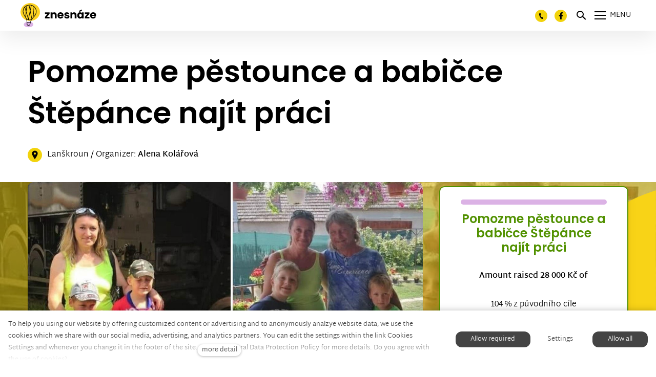

--- FILE ---
content_type: text/html; charset=utf-8
request_url: https://www.znesnaze21.cz/en/campaign/pomozme-pestounce-a-babicce-stepance-najit-praci
body_size: 26724
content:
<!DOCTYPE html>
<html lang = "en" class = "html no-js">
<head>
  

<link type="text/css" href="https://fonts.googleapis.com/css?family=Poppins:200,200i,300,300i,400,400i,500,500i,600,600i,700,700i&amp;subset=latin-ext&amp;display=swap" rel="stylesheet" />
<link type="text/css" href="https://www.znesnaze21.cz/assets/cs/css/cached.1768908953.2253728995.core.css" rel="stylesheet" />

<link type="text/css" href="https://www.znesnaze21.cz/assets/cs/css/cached.1768908953.1778686092.app.css" rel="stylesheet" />


  

<meta charset="utf-8" />
<meta name="keywords" content="veřejná sbírka, crowdfunding, znesnáze, Karel Janeček, samoživitelky, Nora Fridrichová, finanční pomoc" />
<meta name="description" content="Otevřeli jsme bezpečné místo pro setkávání těch, kteří potřebují pomoc, s těmi, kteří ji nabízí." />
<meta name="author" content="solidpixels., https://www.solidpixels.com" />
<meta property="og:type" content="website" />
<meta property="og:site_name" content="znesnáze21" />
<meta property="og:url" content="https://www.znesnaze21.cz/en/campaign/pomozme-pestounce-a-babicce-stepance-najit-praci" />
<meta property="og:title" content="Pomozme pěstounce a babičce Štěpánce najít práci" />
<meta name="robots" content="index, follow" />
<meta property="og:image" content="https://www.znesnaze21.cz/files/pp-alenka.jpg" />
<meta name="fb:app_id" content="518936135263185" />
<meta name="facebook-domain-verification" content="ag0gwq8lgmdyfo9xhyyik8qrq2vwr7" />
<meta name="viewport" content="width=device-width, initial-scale=1.0" />
<meta http-equiv="X-UA-Compatible" content="IE=edge" />
<meta type="image/png" name="msapplication-TileImage" content="https://www.znesnaze21.cz/files/resize/144/144/znesnaze-favicon.png" />
<meta type="image/png" name="msapplication-square70x70logo" content="https://www.znesnaze21.cz/files/resize/70/70/znesnaze-favicon.png" />
<meta type="image/png" name="msapplication-wide310x150logo" content="https://www.znesnaze21.cz/files/resize/310/150/znesnaze-favicon.png" />
<meta type="image/png" name="msapplication-square310x310logo" content="https://www.znesnaze21.cz/files/resize/310/310/znesnaze-favicon.png" />
<title>Pomozme pěstounce a babičce Štěpánce najít práci</title>
<script type="text/javascript">
              window.dataLayer = window.dataLayer || [];
              window.dataLayer.push({
    "donation_category": "Samo\u017eivitel\u00e9"
});
            </script>
<script type="text/javascript">var CMS_URL = "https://www.znesnaze21.cz";</script>
<script type="text/javascript">var CMS_ASSETS_URL = "https://www.znesnaze21.cz/assets/cs";</script>
<script type="text/javascript">document.documentElement.className = document.documentElement.className.replace("no-js","js");</script>
<script type="text/javascript">window.dataLayer = window.dataLayer || [];</script>
<script type="text/javascript">var CMS_CONFIG = {"app":{"nav":{"useMobileOnPhone":true,"useMobileOnTablet":true,"useMobileOnDesktop":false,"sm":{"type":"toggle","collapsible":false},"lg":{"type":"priority"}},"breakpoints":{"nav":1601,"nav-max":1600,"grid":320,"screenSmall":480,"layout":641,"layout-max":640,"image":{"360":360,"640":640,"980":980,"1280":1280,"1920":1920,"2600":2600}},"defaults":{"imagePlaceholder":"none","lazyImages":{"init":false,"lazyClass":"is-lazy","loadingClass":"is-loading","loadedClass":"is-loaded","expand":800,"hFac":1},"inViewport":{"elementSelector":".section-body, .section .row-main, .gallery-item","offset":0,"onlyForward":true},"coverVideo":{"elementSelector":"[data-cover-video]","aspectRatio":1.7778,"width":"1120","height":"630","showPlaceholder":false,"audio":false,"autoplay":true,"autoplayOffset":100,"cover":true,"startTime":null},"clickableElements":{"elementSelector":".is-clickable, .block-tagcloud li, .is-clickable-entries .entry-inner, [data-clickable]","clickableClass":"is-clickable"},"scrollTo":{"elementSelector":"a[href*=\\#]:not([href=\\#]):not([href=\\#panel-cookies]):not(.no-scroll)","offsetScrollTop":null,"offsetTop":0,"timing":1000},"forms":{"elementSelector":".section form.block-form:not(.no-ajax):not(.block-form--checkout)","validation":true,"inline":true,"ajax":true,"allowedFormats":{"tel":"^[0-9\\-\\+\\(\\)\\#\\ \\*]{8,15}$"}},"filters":{"elementSelector":".block-form-filter:not(.no-ajax)","ajax":false,"submitOnChange":true},"attachment":{"elementSelector":"input.field-control[type=\"file\"]","resetButtonClass":"icon icon-times","filenameLabelClass":"field-filename"},"swiper":{"elementSelector":"[data-slider], [data-slider-with-thumbs]","containerModifierClass":"gallery-slider-","slideClass":"gallery-slider-item","slideActiveClass":"is-active","wrapperClass":"gallery-slider-wrapper","loop":false,"navigationPrevClass":"slider-btn-prev","navigationNextClass":"slider-btn-next","paginationClass":"slider-pager","buttonPrevClass":"cssicon cssicon--chevron cssicon--chevron-left","buttonNextClass":"cssicon cssicon--chevron cssicon--chevron-right","breakpointsInverse":true,"breakpoints":{"321":{"slidesPerView":1},"641":{"slidesPerView":2},"993":{"slidesPerView":2}}},"map":{"libraries":[],"filters":[],"scrollwheel":false,"mapTypeControl":false,"asyncInViewport":true},"fancybox":{"elementSelector":".fancybox:not(.noLightbox), .js-lightbox","fitToView":true,"autosize":true,"openEffect":"none","padding":0,"closeEffect":"none"},"lightbox":{"elementSelector":".fancybox:not(.noLightbox)","openEffect":"none","closeEffect":"none","touchNavigation":true,"loop":true,"autoplayVideos":true},"parallax":{"elementSelector":"[data-parallax]","speedDivider":4,"continuous":true,"scrollOffset":100,"useOnMobile":true,"useOnTablet":true},"navToggle":{"activeClass":"is-menu-open","toggleClass":"open","backdropSelector":".main","closeOnClick":true,"keepScrollPosition":true},"flatpickr":{"native":false}},"async_js":{"async-polyfills.js":["https:\/\/cdn.solidpixels.com\/2.43\/template_core\/js\/processed\/async-polyfills.js"],"polyfill-multicolumn.js":["https:\/\/cdn.solidpixels.com\/2.43\/template_core\/js\/processed\/vendor\/polyfill-multicolumn.js"],"async-fancybox.js":["https:\/\/cdn.solidpixels.com\/2.43\/template_core\/js\/processed\/async-fancybox.js"],"async-lightbox.js":["https:\/\/cdn.solidpixels.com\/2.43\/template_core\/js\/processed\/async-lightbox.js"],"async-slider.js":["https:\/\/cdn.solidpixels.com\/2.43\/template_core\/js\/processed\/async-slider.js"],"async-animated-number.js":["https:\/\/cdn.solidpixels.com\/2.43\/template_core\/js\/processed\/async-animated-number.js"],"async-tooltip.js":["https:\/\/cdn.solidpixels.com\/2.43\/template_core\/js\/processed\/async-tooltip.js"]}},"brand":{"name":"solidpixels.","version":"2.43.298","company":"solidpixels.","company_url":"https:\/\/www.solidpixels.com","favicon":{"rel":"shortcut icon","href":"data:image\/png;base64,iVBORw0KGgoAAAANSUhEUgAAACAAAAAgCAMAAABEpIrGAAAAb1BMVEUAAAAEaP8FZ\/8EaP8fc\/8EZ\/8NbP9Wlf8FZ\/8FaP8FZ\/8Eaf8Eaf8Fa\/8Jbf8Kbv8EaP8EZ\/8FaP8EaP8EZ\/8FaP8FaP8Gav8Hav8Ga\/8GaP8EaP8FZ\/8EZ\/8EaP8FaP8FaP8FZ\/8GaP8Eav8EZ\/8\/GNrXAAAAJHRSTlMA+859CLsSA8mhj3hzMx0Y9e\/dwrBsX1JHQC3s0rKsmpiNVjrNqs1SAAAApUlEQVQ4y+2QRw4CMQxFPSlTUple6JD7nxFbwGIk5wTwNpbyn\/ITw58dq2x0Y5+5OOj05hLZvOoxK1oy+ooTFkwaBfGM88EJFgOPMwohLCeMKAwB8mwFvaGWW9ZwaBCdq4DH649Sl5ChnIYDGTfIoyQKLbenuzEjEAINxRg1ni9UgyUdTqraCRP9UktJFxhOgGv6IhQrwHxKxNEpYAXq9\/Ma4Gd5AY50EWePmgBIAAAAAElFTkSuQmCC"}},"environment":"solidpixels.","language":{"name":"en","name_full":"English","prefix":"en","assets":"cs","i18n":"en","locale":["en_US.utf8"],"cms_status":1,"id":"9","i18n_messages":{":count files":{"one":":count file","other":":count files"},"date":{"date":{"long":"%N, %B &d %Y","short":"%m\/%d\/%Y"},"months":{"abbr":["Jan","Feb","Mar","Apr","May","Jun","Jul","Aug","Sep","Oct","Nov","Dec"],"other":["January","February","March","April","May","June","July","August","September","October","November","December"]},"days":{"abbr":["Sun","Mon","Tue","Wed","Thu","Fri","Sat"],"acc":["On Sunday","On Monday","On Tuesday","On Wednesday","On Thursday","On Friday","On Saturday"],"other":["Sunday","Monday","Tuesday","Wednesday","Thursday","Friday","Saturday"]},"order":["month","date","year"],"time":{"long":"%H:%M:%S","short":"%I:%M%p"},"am":"AM","pm":"PM","less_than_minute_ago":"less than a minute ago","minute_ago":{"one":"about a minute ago","other":"{delta} minutes ago"},"hour_ago":{"one":"about an hour ago","other":"about {delta} hours ago"},"day_ago":{"one":"1 day ago","other":"{delta} days ago"},"week_ago":{"one":"1 week ago","other":"{delta} weeks ago"},"month_ago":{"one":"1 month ago","other":"{delta} months ago"},"year_ago":{"one":"1 year ago","other":"{delta} years ago"},"less_than_minute_until":"less than a minute from now","minute_until":{"one":"about a minute from now","other":"{delta} minutes from now"},"hour_until":{"one":"about an hour from now","other":"about {delta} hours from now"},"day_until":{"one":"1 day from now","other":"{delta} days from now"},"week_until":{"one":"1 week from now","other":"{delta} weeks from now"},"month_until":{"one":"1 month from now","other":"{delta} months from now"},"year_until":{"one":"1 year from now","other":"{delta} years from now"},"never":"never"},"valid":{"decimal":{"one":":field must be a decimal with one place","other":":field must be a decimal with :param2 places"},"exact_length":{"one":":field must be exactly one character long","other":":field must be exactly :param2 characters long"},"max_length":{"other":":field must be less than :param2 characters long"},"min_length":{"one":":field must be at least one character long","other":":field must be at least :param2 characters long"}},"Souhlas s obchodn\u00edmi podm\u00ednkami je povinn\u00fd":"Consent to the terms and conditions is mandatory","Zadejte sv\u00e9 p\u0159ihla\u0161ovac\u00ed \u00fadaje":"Enter your login credentials","Zaplatit":"Pay","Platebn\u00ed karta":"Credit card","Bezpe\u010dn\u00e1 platba kartou":"Secure card payment","\u010c\u00e1stka k zaplacen\u00ed:":"Amount to be paid:","Zav\u0159\u00edt filtry":"Close filters","Licence webu vypr\u0161ela":"Licence expired","Nem\u00e1te \u017e\u00e1dn\u00e9 \u010dlenstv\u00ed":"You have no membership","Vybrat v\u00fddejn\u00ed m\u00edsto":"Select destination","Vyberte pros\u00edm v\u00fddejn\u00ed m\u00edsto":"Select pick-up destination","Dopl\u0148uj\u00edc\u00ed informace k doprav\u011b":"Additional shipping details","V\u00fddejn\u00ed m\u00edsto Z\u00e1silkovny":"Pick-up destination of Z\u00e1silkovna","Vyberte v\u00fddejn\u00ed m\u00edsto":"Select pick-up point","Aktivn\u00ed do":"Active up to","k obnoven\u00ed va\u0161eho \u010dlenstv\u00ed.":"as renewal of your membership.","Potvrzen\u00edm akce dojde":"Confirming will set the date","Potvrzen\u00edm akce zru\u0161\u00edte automatick\u00e9 obnoven\u00ed sv\u00e9ho \u010dlenstv\u00ed, kter\u00e9 vypr\u0161\u00ed":"By confirming the action, you will cancel the automatic renewal of your membership, which will expire","Obnovit p\u0159edplatn\u00e9":"Renew subscription",", pak se u\u017e neobnov\u00ed":", then it will not be renewed","Aktu\u00e1ln\u00ed \u010dlenstv\u00ed":"Current membership","Ano, zru\u0161it \u00fa\u010det":"Yes, cancel the account","Potvrzen\u00edm akce zru\u0161\u00edte sv\u016fj \u00fa\u010det, tato akce je nevratn\u00e1.":"By confirming the action, you will cancel your account, this action is irreversible.","Jste si jisti?":"Are you sure?","Zru\u0161it \u00fa\u010det":"Cancel account","Zru\u0161en\u00ed \u00fa\u010dtu":"Account cancellation","Zp\u011bt na dodac\u00ed \u00fadaje":"Back to delivery details","Vypl\u0148te, pokud objedn\u00e1v\u00e1te do firmy":"Fill out when ordering for a company","Zp\u011bt na login":"Back to login","Zp\u011bt ke slev\u011b":"Back to the discount","Zpr\u00e1va z webu s1jts.solidpixels.net":"Message from s1jts.solidpixels.net","Souhlas\u00edm s obchodn\u00edmi podm\u00ednkami.":"I agree with terms and conditions","O v\u00e1s":"About you","Navigace pro u\u017eivatelsk\u00fd profil":"Navigation for user profile","Zpr\u00e1va z webu 66a5d.solidpixels.net":"Message from the website 66a5d.solidpixels.net","Slevov\u00fd k\u00f3d":"Discount code","Zpr\u00e1va z webu y4hae.solidpixels.net":"Message from the website y4hae.solidpixels.net","Zpr\u00e1va z webu pck2y.solidpixels.net":"Message from the website pck2y.solidpixels.net","Zpr\u00e1va z webu ifl9t.solidpixels.net":"Message from the website ifl9t.solidpixels.net","Zru\u0161it obnoven\u00ed":"Cancel recovery","Zpr\u00e1va z webu 3a9ox.solidpixels.net":"Message from the website 3a9ox.solidpixels.net","Hledan\u00fd v\u00fdraz":"Search term","Aktu\u00e1ln\u011b nem\u00e1te \u017e\u00e1dn\u00e9 \u010dlenstv\u00ed":"You currently have no memberships","Nebylo mo\u017en\u00e9 ov\u011b\u0159it Va\u0161i e-mailovou adresu.":"It was not possible to verify your e-mail address.","Nyn\u00ed se m\u016f\u017eete p\u0159ihl\u00e1sit zde:":"Now you can log in here:","Va\u0161e e-mailov\u00e1 adresa byla \u00fasp\u011b\u0161n\u011b ov\u011b\u0159ena.":"Your e-mail address has been verified successfully.","Na V\u00e1mi zadan\u00fd e-mail jsme poslali instrukce pro dokon\u010den\u00ed registrace.":"We have sent instructions for completing the registration to the e-mail you entered.","Potvrdit e-mailovou adresu":"Confirm your email address","Pro potvrzen\u00ed e-mailov\u00e9 adresy klikn\u011bte zde:":"Click here to confirm your email address:","Potvrzen\u00ed e-mailov\u00e9 adresy":"E-mail address confirmation","Dokon\u010den\u00ed registrace":"Finish registration","Zru\u0161it automatick\u00e9 obnoven\u00ed":"Cancel auto-refresh","\u00dadaje ulo\u017eeny.":"Data saved.","Zaplaceno":"Paid","Chyba platby":"Payment error","St\u00e1hnout fakturu":"Download invoice","\u010cek\u00e1 na zaplacen\u00ed":"Awaiting payment","Zobrazit fakturu":"View invoice","Faktura":"Invoice","Moje faktury a objedn\u00e1vky":"My invoices and orders","Nebo se registrujte pomoc\u00ed:":"Or sign up using:","P\u0159ihla\u0161te se":"Sign in","M\u00e1te \u00fa\u010det?":"Already have an account?","Nebo se p\u0159ihla\u0161te pomoc\u00ed:":"Or sign in using:","Registrujte se":"Sign up","Je\u0161t\u011b nem\u00e1te \u00fa\u010det?":"Don`t have an account yet?","Co hled\u00e1te?":"What are you looking for?","\u00da\u010det":"Account","Odhl\u00e1sit se":"Sign out","M\u016fj profil":"My profile","Nem\u00e1te \u00fa\u010det?":"Don`t have an account?","Souhlas se zpracov\u00e1n\u00edm \u00fadaj\u016f":"Consent to data processing","Spr\u00e1va \u010dlenstv\u00ed":"Membership administration","Zp\u011bt do CMS":"Back to CMS","zav\u0159\u00edt":"close","Hledej":"Search","vyhledavani":"search","Vyberte pros\u00edm zemi pro doru\u010den\u00ed":"Please select a country for delivery","Zvolte":"Select","Zem\u011b doru\u010den\u00ed":"Country of delivery","Osobn\u00ed \u00fadaje":"Personal data","Nahr\u00e1t Obr\u00e1zek":"Upload image","Ulice a \u010d. p.":"Street and Number","Kontrola hesla":"Password verification","Nov\u00e9 heslo":"New password","Aktu\u00e1ln\u00ed heslo":"Current password","P\u0159ihl\u00e1\u0161en\u00ed":"Login","Trval\u00e9 p\u0159ihl\u00e1\u0161en\u00ed":"Permanent login","Nyn\u00ed se m\u016f\u017eete p\u0159ihl\u00e1sit zde: <a href = \"{{login_url}}\">{{#i18n}}P\u0159ihl\u00e1sit se{{\/i18n}}<\/a>":"Now you can sign in here <a href = \"{{login_url}}\">{{#i18n}}Sign in{{\/i18n}}<\/a>","Va\u0161e registrace prob\u011bhla \u00fasp\u011b\u0161n\u011b.":"Your registration was successful.","Potvrzen\u00ed registrace":"Registration confirmation","Zapomenut\u00e9 heslo":"Forgotten password","D\u011bkujeme za Va\u0161i rezervaci a budeme se na V\u00e1s t\u011b\u0161it":"Thank you for your reservation and we look forward to seeing you","Hledat":"Search","Vyhledat v m\u00e9 bl\u00edzkosti":"Search near me","Zadejte m\u011bsto nebo PS\u010c":"Enter the city or postal code","Najd\u011bte v bl\u00edzkosti":"Search nearby","Zv\u00fdraznit pozad\u00ed":"Highlight the background","Sd\u00edlet na LinkedIn":"Share on LinkedIn","Sd\u00edlet na Twitteru":"Share on Twitter","Sd\u00edlet na Facebooku":"Share on Facebook","p\u0159idat kus":"add item","odebrat kus":"remove item","Se\u0159adit:":"Sort:","Povolte pros\u00edm p\u0159\u00edstup k va\u0161im m\u00e9di\u00edm":"Please allow acess to your files","Zkusit znovu":"Try again","V\u00e1\u0161 \u00fa\u010det se nepoda\u0159ilo sp\u00e1rovat se syst\u00e9mem solidpixels.":"Your account failed to pair with SolidPixels.","Odpov\u011b\u010f na tento e-mail bude zasl\u00e1na na adresu":"Reply to this e-mail will be sent to","Odesl\u00e1no z":"Sent from","Datum":"Date","Zpr\u00e1va z formul\u00e1\u0159e na webu":"Message from a web form","Platnost va\u0161eho webu bohu\u017eel vypr\u0161ela. Pro prodlou\u017een\u00ed jeho provozu budete po p\u0159ihl\u00e1\u0161en\u00ed automaticky p\u0159esm\u011brov\u00e1n\u00ed na novou objedn\u00e1vkou.":"Sorry, your site has expired. For a new renewal, you will be automatically redirected to order after login in.","Autor":"Author","Tagy":"Tags","Kategorie":"Category","Cena: na dotaz":"Price: On request","Zna\u010dka":"Brand","\u010c\u00e1rov\u00fd k\u00f3d (GTIN, EAN, ...)":"Barcode (GTIN, EAN, ...)","Souvisej\u00edc\u00ed produkty":"Similar products","V\u00e1\u0161 \u00fa\u010det byl sp\u00e1rov\u00e1n se syst\u00e9mem solidpixels. Toto okno m\u016f\u017eete nyn\u00ed zav\u0159\u00edt.":"Your account has been paired with SolidPixels. You can now close this window.","\u00da\u010det sp\u00e1rov\u00e1n":"Account paired","Odeslat":"Send","Zpr\u00e1va byla odesl\u00e1na. D\u011bkujeme za Va\u0161i reakci.":"The message has been sent. Thank you for your feedback.","P\u0159i odesl\u00e1n\u00ed formul\u00e1\u0159e se vyskytly n\u00e1sleduj\u00edc\u00ed chyby:":"Please check the following field(s):","Neplatn\u00fd k\u00f3d.":"Invalid code.","Soubor obsahuje nepovolen\u00fd obsah.":"File content is not allowed.","Soubor je p\u0159\u00edli\u0161 velk\u00fd, maxim\u00e1ln\u00ed velikost souboru je :param2.":"The file is too large, the maximum file size is: param2.",":field is not a valid option for this task!":":field is not a valid option for this task.",":field mus\u00ed b\u00fdt ve form\u00e1tu `CZ12345678`":":field must be formatted `CZ12345678`",":field mus\u00ed b\u00fdt ve form\u00e1tu `12345678` nebo `123 45 678`":":field must be formatted `12345678` or `123 45 678`",":field mus\u00ed b\u00fdt ve form\u00e1tu `12345` nebo `123 45`":":field must be formatted `12345` or `123 45`","\":field\" mus\u00ed b\u00fdt platn\u00e9 telefonn\u00ed \u010d\u00edslo.":"\":field\" must be a valid phone number.","\":field\" doopravdy pot\u0159ebujeme zn\u00e1t":"We really need to know \":field\"","\":field\" mus\u00ed obsahovat platnou e-mailovou adresu.":"\":field\" must include a valid e-mail address.",":field mus\u00ed b\u00fdt unik\u00e1tn\u00ed":":The field must be unique","Zm\u011bnit filtr":"Change filters","Filtry":"Filters","V\u00fdsledky vyhled\u00e1v\u00e1n\u00ed":"Search results","Po\u010det nalezen\u00fdch z\u00e1znam\u016f":"Number of records found","V\u00fdsledky vyhled\u00e1v\u00e1n\u00ed slova":"Word search results","Zpr\u00e1va z webu":"Message from the web","V po\u0159\u00e1dku":"OK","\u010cl\u00e1nky":"Articles","Vyberte soubor":"Choose a file","Detail pobo\u010dky":"Branch detail","Registrovat":"Register","P\u0159ihl\u00e1sit":"Log in","Pot\u0159ebujete pomoc?":"Do you need assistance?","Do administrace solidpixels se m\u016f\u017eete p\u0159ihl\u00e1sit pouze z po\u010d\u00edta\u010de.":"Solidpixels administration is not available only from desktop devices.","Pot\u0159ebujete pomoc s prodlou\u017een\u00edm webu?":"Do you need assistance?","Zp\u011bt":"Back","Do\u0161lo k chyb\u011b, str\u00e1nka nelze zobrazit. Zkuste to pros\u00edm pozd\u011bji.":"An error has occurred, page can not be displayed. Please try again later.","Zku\u0161ebn\u00ed \u010di placen\u00e1 verze str\u00e1nek ji\u017e vypr\u0161ela. Pokud jste administr\u00e1tor, m\u016f\u017eete str\u00e1nky b\u011bhem n\u00e1sleduj\u00edc\u00edch 30 dn\u00ed znovu aktivovat. V opa\u010dn\u00e9m p\u0159\u00edpad\u011b budou po uplynut\u00ed 30 dn\u00ed data nen\u00e1vratn\u011b smaz\u00e1na.":"The trial or paid version of the site has expired. If you are an administrator, you can reactivate the web within the next 30 days. All web data will be deleted after that period.","A jejda...":"Oops ...","Cel\u00fd \u010dl\u00e1nek":"Read more","Objednat":"Confirm order","Dodac\u00ed \u00fadaje":"Personal details","Doprava a platba":"Shipping & Payment","P\u0159idat do ko\u0161\u00edku":"Add to cart","Barva":"Color","Nevybr\u00e1no":"Not selected","Souhlas\u00edm s Obchodn\u00edmi podm\u00ednkami.":"I agree to the Terms of service.","Zem\u011b":"Country","PS\u010c":"Zip Code","M\u011bsto":"City","Ulice a \u010d.p.":"Street, number","P\u0159\u00edjmen\u00ed":"Surname","Jm\u00e9no":"Name","Firma":"Company","Pou\u017e\u00edt k\u00f3d produktu":"Using product code","\u010c\u00e1rov\u00fd k\u00f3d":"Barcode","Bez k\u00f3du":"No code","Dostupnost":"Availability","Skladov\u00e9 z\u00e1soby":"Stock","Cena po slev\u011b":"Price after discount","Zdarma":"Free","Celkov\u00e1 cena":"Total price","Zp\u016fsob platby":"Payment method","Po\u010det kus\u016f":"Number of pieces","Telefon":"Phone ","Pozn\u00e1mka":"Comment","D\u011bkujeme za va\u0161i objedn\u00e1vku.":"Thank you for your order.","Zp\u011bt do ko\u0161\u00edku":"Back to cart","Vyberte pros\u00edm zp\u016fsob dopravy":"Please select a shipping method","Zp\u011bt na dopravu a platbu":"Back to Shipping & Payment","Pokud chcete zbo\u017e\u00ed odeslat na jinou adresu ne\u017e faktura\u010dn\u00ed uvedenou v\u00fd\u0161e":"If the delivery address differs from the invoice address above","Jin\u00e1 doru\u010dovac\u00ed adresa":"Different delivery address","Vypl\u0148te, pokud zbo\u017e\u00ed objedn\u00e1v\u00e1te do firmy":"Select, if you want to invoice to the company","Firemn\u00ed \u00fadaje":"Company details","K\u00f3d":"Code","Zp\u011bt do obchodu":"Continue shopping","Pokra\u010dovat":"Next","odebrat":"remove","Celkem":"Total","Mno\u017estv\u00ed":"Quantity","N\u00e1hled":"Preview","Upravit":"Edit","K objedn\u00e1vce":"To order","Ko\u0161\u00edk je pr\u00e1zdn\u00fd":"Cart is empty","Cena celkem":"Total price","Platba":"Payment","Doprava":"Shipping","Popis":"Description","Produkt":"Product","N\u00e1kupn\u00ed ko\u0161\u00edk":"Shopping cart","Zav\u0159\u00edt":"Close","Pr\u00e1zdn\u00fd ko\u0161\u00edk":"Empty cart","Shrnut\u00ed objedn\u00e1vky":"Order summary","Detail objedn\u00e1vky":"Order detail","Pozn\u00e1mka od z\u00e1kazn\u00edka":"Customer's note","Doru\u010dovac\u00ed adresa":"Mailing address","DI\u010c":"VAT number","I\u010c":"Tax Payer ID","Faktura\u010dn\u00ed adresa":"Billing address","Z\u00e1kazn\u00edk":"Customer","Objedn\u00e1vka":"Order","Cena za kus":"Price per pc.","N\u00e1zev":"Name","Cena":"Price","Po\u010det":"Quantity","Produkt nen\u00ed aktu\u00e1ln\u011b mo\u017en\u00e9 objednat.":"The product cannot be ordered at the moment.","v\u00edce":"more detail","Nastaven\u00ed cookies":"Cookies settings","Ano, souhlas\u00edm":"Yes, I accept","Marketingov\u00e9 cookies":"Marketing cookies","Analytick\u00e9 cookies":"Analytical cookies","Funk\u010dn\u00ed cookies":"Functional cookies","Shroma\u017e\u010fuj\u00ed informace pro lep\u0161\u00ed p\u0159izp\u016fsoben\u00ed reklamy va\u0161im z\u00e1jm\u016fm, a to na t\u011bchto webov\u00fdch str\u00e1nk\u00e1ch i mimo n\u011b.":"Collects information to better tailor your ads to your interests, both on and off these websites.","Po\u010d\u00edtaj\u00ed n\u00e1v\u0161t\u011bvnost webu a sb\u011brem anonymn\u00edch statistik umo\u017e\u0148uj\u00ed provozovateli l\u00e9pe pochopit sv\u00e9 n\u00e1v\u0161t\u011bvn\u00edky a str\u00e1nky tak neust\u00e1le vylep\u0161ovat.":"Count traffic to the site and collect anonymous statistics to enable us to better understand your needs and to improve the site continuously.","Zprost\u0159edkov\u00e1vaj\u00ed z\u00e1kladn\u00ed funk\u010dnost str\u00e1nky, web bez nich nem\u016f\u017ee fungovat.":"Provide basic page functionality, the site can not function without them.","Abychom v\u00e1m usnadnili proch\u00e1zen\u00ed str\u00e1nek, nab\u00eddli p\u0159izp\u016fsoben\u00fd obsah nebo reklamu a mohli anonymn\u011b analyzovat n\u00e1v\u0161t\u011bvnost, vyu\u017e\u00edv\u00e1me soubory cookies, kter\u00e9 sd\u00edl\u00edme se sv\u00fdmi partnery pro soci\u00e1ln\u00ed m\u00e9dia, inzerci a anal\u00fdzu. Jejich nastaven\u00ed uprav\u00edte odkazem \"Nastaven\u00ed cookies\" a kdykoliv jej m\u016f\u017eete zm\u011bnit v pati\u010dce webu. Podrobn\u011bj\u0161\u00ed informace najdete v na\u0161ich Z\u00e1sad\u00e1ch ochrany osobn\u00edch \u00fadaj\u016f a pou\u017e\u00edv\u00e1n\u00ed soubor\u016f cookies. Souhlas\u00edte s pou\u017e\u00edv\u00e1n\u00edm cookies?":"To help you using our website by offering customized content or advertising and to anonymously analzye website data, we use the cookies which we share with our social media, advertising, and analytics partners. You can edit the settings within the link Cookies Settings and whenever you change it in the footer of the site. See our General Data Protection Policy for more details. Do you agree with the use of cookies?","P\u0159ej\u00edt na":"Go to","Na\u010d\u00edst dal\u0161\u00ed":"More...","Aktu\u00e1ln\u00ed strana":"Current Page","strana":"page","Posledn\u00ed":"Last","N\u00e1sleduj\u00edc\u00ed":"Next","P\u0159edchoz\u00ed":"Previous","Prvn\u00ed":"First","Str\u00e1nkov\u00e1n\u00ed":"Pagination","Vybrat soubor":"Choose a file","Vyberte":"Choose","P\u0159epnout jazyk":"Switch language","Hlavn\u00ed":"Main","Hlavn\u00ed navigace":"Main navigation","Dal\u0161\u00ed":"More","payment_status - unpaid":"Unpaid","payment_status - paid":"Paid","Platba - n\u00e1zev":"Payment","Doprava - n\u00e1zev":"Shipping","status - storno":"Storno","status - finished":"Finished","status - in_progress":"In progress","status - new":"New","availability - does_not_exist":"Not available","availability - sold_out":"Sold out","availability - out_of_stock":"Temporarily out of stock","availability - in_stock":"In stock",":field is not valid domain \/ hostname":":field is not a valid domain \/ hostname",":field must be at least :param2 characters long":{"other":"Field \":field\" must be at least <strong>:param2<\/strong> characters long","few":"Field \":field\" must be at least <strong>:param2<\/strong> characters long","one":"Field \":field\" must be at least <strong>1<\/strong> character long"},":field must not exceed :param2 characters long":{"other":"Field \":field\" must not exceed <strong>:param2<\/strong> characters long","few":"Field \":field\" must not exceed <strong>:param2<\/strong> characters long"},":field must be the same as :param3":"\":field\" must be the same as <strong>\":param3\"<\/strong>",":field must be an ip address":":field must be an IP address","\u010c\u00edst v\u00edce":"Read more","Nastaven\u00ed":"Settings","Povolit v\u0161e":"Allow all","Povolit povinn\u00e9":"Allow required","Povolit nezbytn\u00e9":"Allow required","Povolit vybran\u00e9":"Allow selected","Filtrovat":"Filter","V roce :year jste podpo\u0159il(a) :count sb\u00edrek \u010d\u00e1stkou :sum":{"zero":"In <strong>:year<\/strong> you supported no campaign","one":"In <strong>:year<\/strong> you supported :count campaign by ammount :sum","few":"In <strong>:year<\/strong> you supported :count campaigns by ammount :sum","other":"In <strong>:year<\/strong> you supported :count campaigns by ammount :sum"},"Ulo\u017eit zm\u011bny":"Save","Zm\u011bny k ulo\u017een\u00ed jsou ve zv\u00fdrazn\u011bn\u00fdch pol\u00edch":"The changes are located in the highlighted fields","P\u0159isp\u00edv\u00e1m jako":"I donate as","Fyzick\u00e1 osoba":"Individual","Pr\u00e1vnick\u00e1 osoba":"Legal entity","I\u010cO":"Tax Payer ID","N\u00e1zev organizace":"Name of organization","Ulice":"Street","Obec":"City","Datum narozen\u00ed":"Birthdate","Sb\u00edrku zakl\u00e1d\u00e1m jako":"I start the fundraiser as","d. m. rrrr":"d. m. yyyy","\u010c\u00edslo bankovn\u00edho \u00fa\u010dtu":"Bank account number","U\u017eivatelsk\u00e1 z\u00f3na":"User zone","K verifikaci":"To verify","Zam\u00edtnut\u00e1":"Rejected","P\u0159ehled novinek":"News overview","\u010c\u00edst novinky":"Read the news","P\u0159isp\u011bno":"Donated","Darovat":"Donate","<div class=\"field-message\">\u0160et\u0159te sv\u016fj \u010das, <a href = \"#confirm-cart-login\" class = \"js-open-confirm\">p\u0159ihlaste se<\/a>. Potvrzen\u00ed o daru najdete ve sv\u00e9m \u00fa\u010dtu.<\/div>":"<div class=\"field-message\">Save your time, <a href = \"#confirm-cart-login\" class = \"js-open-confirm\">log in<\/a>. You will find a donation certificate in your account.<\/div>","<div class=\"field-message\">Chcete p\u0159\u00ed\u0161t\u011b darovat rychleji a m\u00edt potvrzen\u00ed o daru na jednom m\u00edst\u011b <a href = \"#confirm-cart-register\" class = \"js-open-confirm\">Zaregistrujte se<\/a>.<\/div>":"<div class=\"field-message\">If you want to donate faster and have all donation certificates in one place? <a href = \"#confirm-cart-register\" class = \"js-open-confirm\">Sign up. <\/a>.<\/div>\"","Obsah sb\u00edrky":"Campaign content","Ov\u011b\u0159en\u00ed sb\u00edrky":"Verification of the campaign","P\u0159id\u00e1n\u00ed novinky":"Adding news","Zp\u011bt k novink\u00e1m":"Back To The News","Zp\u011bt na detail":"Back to detail","Se zadan\u00fdmi \u00fadaji se nelze p\u0159ihl\u00e1sit":"Invalid username and\/or password","P\u0159ekro\u010den limit po\u010dtu p\u0159ihl\u00e1\u0161en\u00ed":"Login limit exceeded","Soubor nen\u00ed spr\u00e1vn\u00e9ho typu.":"The format is not supported.","Vypl\u0148te sou\u010dasn\u00e9 heslo":"Current password","Hesla se neshoduj\u00ed":"Passwords do not match, please retype","Pro dokon\u010den\u00ed objedn\u00e1vky se pros\u00edm <a href = \"#confirm-cart-login\" class = \"js-open-confirm\">p\u0159ihlaste<\/a>.":"To complete the order, please <a href = \"#confirm-cart-login\" class = \"js-open-confirm\">log in<\/a>.","Zadan\u00fd e-mail ji\u017e existuje. <a href=\":param6\">P\u0159ihla\u0161te se<\/a>.":"The email has already exist. <a href=\":param6\"> Sign up.<\/a>.","Organiz\u00e1tor":"Fundraiser","D\u00e1rce":"Donor","Nespr\u00e1vn\u00e9 sou\u010dasn\u00e9 heslo":"Incorrect Password","Podpo\u0159en\u00e9 sb\u00edrky":"Supported campaigns","Potvrzen\u00ed o daru":"A donation certificate","M\u00e9 \u00fadaje":"My data","Zm\u011bna hesla":"Change your password","Pom\u00e1hejte zase o n\u011bco sn\u00e1z! P\u0159\u00ed\u0161t\u011b u\u017e nemus\u00edte ztr\u00e1cet \u010das vypl\u0148ov\u00e1n\u00edm stejn\u00fdch \u00fadaj\u016f. Va\u0161e darov\u00e1n\u00ed tak bude rychlej\u0161\u00ed a v\u0161echna potvrzen\u00ed nav\u00edc najdete na jednom m\u00edst\u011b.":"Next time, help out a little easier again! You don't have to waste your time filling out the same information. This will make your donation faster and you will find all other certificates in one place.","state - founded":"Founded","state - in_preparation":"In preparation","state - for_verification":"For verification","state - returned":"Returned","state - rejected":"Rejected","state - published":"Published","state - for_contract":"For contract","state - archived":"Archived","state - org.for_contract":"For contract","state - org.archived":"Archived","Dnes je posledn\u00ed den":"Today is the last day","Zb\u00fdv\u00e1 :count dn\u016f":"Left :count days","Sb\u00edrku zakl\u00e1d\u00e1m pro":"I start the fundraiser for","Sebe":"Myself","Sv\u00e9 nezletil\u00e9 d\u00edt\u011b":"My under-aged child","Pro jinou osobu\/zletil\u00e9 d\u00edt\u011b":"For another person \/ my adult child","St\u00e1hnout p\u0159edlohu":"Download template","Dokument":"Document","Nem\u00e1me podrobnosti":"We do not have any details","Tato sb\u00edrka je ji\u017e ukon\u010den\u00e1 a nelze na ni p\u0159isp\u00edvat.":"This campaign has already been closed. Contributions are no longer possible.","D\u011bkujeme.":"Thank you.","Dal\u0161\u00ed n\u00e1zev sb\u00edrky (nepovinn\u00e9)":"Title of the campaign in Czech language (optional)","P\u0159idat dal\u0161\u00ed n\u00e1zev sb\u00edrky":"Add Czech title of the campaign","P\u0159\u00edb\u011bh v dal\u0161\u00edm jazyce (nepovinn\u00e9)":"Story of the campaign in Czech language (optional)","P\u0159idat p\u0159\u00edb\u011bh v dal\u0161\u00edm jazyce":"Add Czech story","Vybr\u00e1no %s z %s":"Collected %s of %s","Sb\u00edrka t\u00fddne!":"Funding of the week!","Sb\u00edrka dne!":"Funding of the day!","Nejvy\u0161\u0161\u00ed dar dne!":"Highest donation of the day!","Zn\u00e1sob\u00edme v\u00e1\u0161 dar":"We will multiply your donation","Organizovan\u00e9 sb\u00edrky":"Start your campaign","Zalo\u017eit novou sb\u00edrku":"Start a new campaign","Va\u0161e sb\u00edrka byla zam\u00edtnuta.":"Your campaign was not approved.","Chcete zalo\u017eit novou sb\u00edrku?":"Would you like to set up a new campaign?","Zalo\u017eit novou":"New","Va\u0161e sb\u00edrka je odesl\u00e1na k verifikaci. Do 3 dn\u016f V\u00e1m d\u00e1me v\u011bd\u011bt.":"Your campaign has been sent for verification. You will be notified within 3 days.","\u010cek\u00e1me na platbu":"We are waiting for your payment","O pr\u016fb\u011bhu v\u00e1s budeme informovat e-mailem okam\u017eit\u011b po obdr\u017een\u00ed va\u0161\u00ed platby.":"You will be informed via email about the status as soon as we receive your payment.","V p\u0159\u00edpad\u011b, \u017ee neobdr\u017e\u00edte zpr\u00e1vu do 3 dn\u016f, zavolejte n\u00e1m pros\u00edm na +420 730 510 377.":"In case you do not receive an email within 3 days, please call us at +420 730 510 377.","P\u0159ejeme kr\u00e1sn\u00fd den!":"Have a nice day!","Platba neprob\u011bhla":"Payment did not go through","Dobr\u00fd den, platba bohu\u017eel neprob\u011bhla. Zkuste to pros\u00edm znovu.":"Hello, the payment unfortunately didn't go through. Please try again.","Zp\u011bt na platbu":"Back to payment","Platba p\u0159ijata":"Payment accepted","Dobr\u00fd den, platba byla \u00fasp\u011b\u0161n\u011b p\u0159ijata. D\u011bkujeme!":"Hello, your payment has been successfully accepted. Thank you!","Notifikace":"Notification","\u00dasp\u011b\u0161n\u00e1 sb\u00edrka":"Successful campaign","Sb\u00edrka dos\u00e1hla sv\u00e9ho c\u00edle":"The campaign reached it\u00b4s goal","Sb\u00edrka":"Campaign","Vybr\u00e1no":"Amount raised","Detail":"Detail","Registrace nov\u00e9ho \u00fa\u010dtu":"New account registration","Pr\u00e1v\u011b prob\u011bhla registrace u\u017eivatelsk\u00e9ho \u00fa\u010dtu":"The user account has been registered","E-mail":"E-mail","z":"from","z&nbsp;p\u016fvodn\u00edho c\u00edle":"of the&nbsp;original goal","Sb\u00edrka byla ukon\u010dena":"The campaign has ended","Vypl\u0148te pros\u00edm spr\u00e1vn\u011b v\u0161echny \u00fadaje":"Please fill in all details correctly","Registrace":"Registration","Na v\u00e1mi zadan\u00fd e-mail jsme poslali instrukce pro dokon\u010den\u00ed registrace. Doru\u010den\u00ed emailu m\u016f\u017ee trvat n\u011bkolik minut. Zkontrolujte pros\u00edm p\u0159\u00edpadn\u011b nevy\u017e\u00e1danou po\u0161tu.":"We have sent instructions for completion of the registration to the email address you provided. It may take a few minutes for the email to arrive. Please check your junk mail.","V\u00e1\u0161 \u00fa\u010det mus\u00ed b\u00fdt schv\u00e1len administr\u00e1torem. O schv\u00e1len\u00ed budete informov\u00e1ni e-mailem.":"Your account must be approved by the administrator. You will be notified of the approval by email.","P\u0159ihl\u00e1sit se":"Log in","Registrac\u00ed do znesn\u00e1ze21 souhlas\u00edte s n\u00e1sleduj\u00edc\u00edmi podm\u00ednkami:":"By registering to znesnaze21, you agree to the following terms:","M\u00e1m trval\u00e9 bydli\u0161t\u011b v \u010cesk\u00e9 republice a jsem zletil\u00fd\/\u00e1,":"I am an adult and a permanent resident of the Czech Republic.","potvrzuji, \u017ee souhlas\u00edm s":"I certify that I agree with","Dvan\u00e1cterem":"Twelve principles of znesnaze21","souhlas\u00edm se":"I agree with","Z\u00e1sadami zpracov\u00e1n\u00ed osobn\u00edch \u00fadaj\u016f":"Privacy Policy","Ji\u017e jste se registrovali:":"You have already registered:","nebo":"or","Registrovat se p\u0159es Facebook":"Register through Facebook","Nezapome\u0148te vyplnit v\u0161echna povinn\u00e1 pole s hv\u011bzdi\u010dkou.":"Remember to fill out all mandatory fields marked by a star.","V dal\u0161\u00edm kroku v\u00e1s \u010dek\u00e1":"In the next step","Kontakt k ov\u011b\u0159en\u00ed":"Contact for verification","Dokumenty":"Documents","Druh\u00fd rodi\u010d":"Second parent","P\u0159\u00edjemce sb\u00edrky":"Recipient of the raised amount","\u00davodn\u00ed fotka":"Cover photo","Nahrajte fotografii na \u0161\u00ed\u0159ku ide\u00e1ln\u011b v rozli\u0161en\u00ed 1920&nbsp;&times;&nbsp;1080 pixel\u016f (povolen\u00e9 form\u00e1ty: JPG, PNG). Kvalitn\u00ed fotka nebo video v\u00e1m pom\u016f\u017ee odvypr\u00e1v\u011bt v\u00e1\u0161 p\u0159\u00edb\u011bh a vybudovat d\u016fv\u011bru d\u00e1rc\u016f.":"Upload a wide photo with reccommended resolution 1920&nbsp;&times;&nbsp;1080pixels (allowed formats: JPG, PNG). A high-quality photo or video will help telling your story and build trust with donors.","Nastala chyba. Zkuste po\u017e\u00e1dat znovu.":"An error occurred. Try the request again.","Po\u017e\u00e1dat znovu":"Try the request again.","Z\u00e1kladn\u00ed parametry":"Basic parameters","Registrace byla \u00fasp\u011b\u0161n\u011b dokon\u010dena. Nyn\u00ed jste p\u0159ihl\u00e1\u0161en\u00ed.":"Registration completed successfully. You are now logged in.","Pokra\u010dovat na web":"Continue to the web","Registrace nebyla \u00fasp\u011b\u0161n\u00e1.":"Registration was not successful.","Zakladatel sb\u00edrky":"Founder of the campaign","Parametry sb\u00edrky":"The parameters of the campaign","Z vybran\u00e9 \u010d\u00e1stky bude ode\u010dteno 4 %. Poplatek neslou\u017e\u00ed za \u00fa\u010delem zisku. Bude vyu\u017eit na \u00fahradu bankovn\u00edch poplatk\u016f a financov\u00e1n\u00ed dal\u0161\u00edch sb\u00edrek.":"4 % of the raised amount will be deducted. The transaction fee does not serve to generate profit. It will be used to cover bank charges and to finance future campaigns.","Nejbli\u017e\u0161\u00ed kontakty":"Closest contacts","Vypl\u0148te co nejv\u00edce mail\u016f va\u0161ich zn\u00e1m\u00fdch \u010di koleg\u016f, kte\u0159\u00ed se o sb\u00edrce dozv\u00ed jako prvn\u00ed. Tento bod ur\u010dit\u011b nepodce\u0148ujte, pom\u016f\u017ee v\u00e1m sb\u00edrku l\u00e9pe nastartovat!":"Fill in as many emails of your friends or colleagues as possible to let them know about your new campaign. Do not underestimate this step as it will help you to jump start your campaign!","P\u0159eta\u017een\u00edm kole\u010dka nastav\u00edte v\u00fd\u0159ez fotografie":"Drag the wheel to set the photo cutout","Pomoc":"Help","Zadejte jm\u00e9no um\u011blce nebo skupiny, kter\u00e9&nbsp;chcete finan\u010dn\u011b podpo\u0159it":"Enter the name of the artist or group that&nbsp;you want to financially support","V\u00fd\u0161e daru":"The amount of donation","Hezk\u00fd dar":"Lucky donations","L\u00edb\u00ed se v\u00e1m, co d\u011bl\u00e1me? Podpo\u0159te n\u00e1s.":"Do you like what we do? Support us.","Tato \u010d\u00e1stka, o kterou dar nav\u00fd\u0161\u00edte, bude pou\u017eita na financov\u00e1n\u00ed dal\u0161\u00edch projekt\u016f znesn\u00e1ze21. <br>D\u011bkujeme za podporu.":"The amount by which you will increase your contribution will be used to finance other znesnaze21 projects. <br>Thank you for your support.","Celkov\u00fd p\u0159\u00edsp\u011bvek \u010din\u00ed <span id=\"tip-total-amount\"><\/span>.<\/strong><br><span id=\"tip-znesnaze\">20<\/span> p\u0159isp\u00edv\u00e1te Znesn\u00e1ze, d\u011bkujeme.":"Total contribution is <span id=\"tip-total-amount\"><\/span>.<\/strong><br><span id=\"tip-znesnaze\">20<\/span> towards Znesnaze, thank you.","E-mail pro potvrzen\u00ed platby":"E-mail for payment confirmation","Na tento e-mail obdr\u017e\u00edte potvrzen\u00ed o p\u0159ijet\u00ed platby.":"Your receipt will be sent to this email address","Akceptujeme karty Mastercard":"We accept MasterCard cards","Akceptujeme karty Visa":"We accept VISA cards","P\u0159edstaven\u00ed sb\u00edrky":"Introduction of your campaign","Odkazy":"Links","Pokud se o va\u0161em p\u0159\u00edb\u011bhu mluvilo v m\u00e9di\u00edch, m\u016f\u017eete p\u0159idat odkaz. M\u016f\u017eete sem tak\u00e9 vlo\u017eit odkaz na va\u0161e webov\u00e9 str\u00e1nky apod.":"If your story has been mentioned in the media, you can add a link here. You can also insert a link to your website, etc.","Galerie":"Gallery","Zde m\u016f\u017eete nahr\u00e1t dal\u0161\u00ed fotografie, kter\u00e9 zve\u0159ejn\u00edme spole\u010dn\u011b s textem.":"Here you can upload more photos, they will be published together with your text.","P\u0159ihl\u00e1sit se p\u0159es Facebook":"Log in through Facebook","Souhlasy":"Consent","Pravideln\u00fdm p\u0159id\u00e1v\u00e1n\u00edm novinek zv\u00fd\u0161\u00edte d\u016fv\u011bryhodnost sb\u00edrky.":"Keep your story going by regular updates and posts. By doing so you will increase credibility of your campaign.","P\u0159idat novinku":"Add news","M\u00edsto":"Place","Vyhledat":"Search","\u00dadaje o sb\u00edrce":"Funding data","Na Va\u0161i e-mailovou adresu bylo zasl\u00e1no nov\u00e9 heslo pro p\u0159ihl\u00e1\u0161en\u00ed.":"A new login password has been sent to your email address.","Va\u0161e heslo se nepovedlo zm\u011bnit. Zkuste pozd\u011bji, pop\u0159 n\u00e1s kontaktujte.":"Your password failed to change. Try later or contact us.","Nyn\u00ed jste ji\u017e p\u0159ihl\u00e1\u0161eni do klientsk\u00e9 z\u00f3ny. V\u00edtejte.":"You are now logged into the client zone. Welcome.","Na V\u00e1mi zadan\u00fd e-mail jsme poslali instrukce pro obnoven\u00ed Va\u0161eho hesla.":"Instructions to restore your password have been sent to your email.","Va\u0161e nov\u00e9 heslo je:":"Your new password is:","Pro zm\u011bnu hesla k Va\u0161emu \u00fa\u010dtu, pros\u00edm, klikn\u011bte zde:":"To change the accaount password, please click here:","Zm\u011bnit heslo":"Change Password","P\u0159ihla\u0161ovac\u00ed jm\u00e9no":"Login name","Heslo":"Password","Recaptcha":"Recaptcha","Heslo znovu":"Password verification","Souhlas s obchodn\u00edmi podm\u00ednkami":"Consent to Terms and Conditions","a":"and",":count sb\u00edrek":":count campaigns","M\u00e9 sb\u00edrky":"My campaigns","Nejnov\u011bj\u0161\u00ed":"Latest","Nej\u00fasp\u011b\u0161n\u011bj\u0161\u00ed":"Most successful","Nejbl\u00ed\u017ee k c\u00edli":"Closest to goal","Brzy kon\u010d\u00ed":"Ending soon","Kraj":"Region","Hlavn\u00ed m\u011bsto Praha":"the City of Prague","St\u0159edo\u010desk\u00fd kraj":"Central Bohemian Region","Jiho\u010desk\u00fd kraj":"South Bohemian Region","Plze\u0148sk\u00fd kraj":"Pilsen Region","Karlovarsk\u00fd kraj":"Karlovy Vary Region","\u00dasteck\u00fd kraj":"Usti Region","Libereck\u00fd kraj":"Liberec Region","Kr\u00e1lov\u00e9hradeck\u00fd kraj":"Hradec Kralove Region","Pardubick\u00fd kraj":"Pardubice Region","Kraj Vyso\u010dina":"Vysocina Region","Jihomoravsk\u00fd kraj":"South-Moravian Region","Olomouck\u00fd kraj":"Olomouc Region","Zl\u00ednsk\u00fd kraj":"Zlin Region","Moravskoslezsk\u00fd kraj":"Moravian-Silesian Region","Nadpis":"Title","Fotografie":"Photo","Text":"Text","Jm\u00e9no a p\u0159\u00edjmen\u00ed":"Name and Surname","P\u0159idat dal\u0161\u00ed":"Add another","Potvrzuji, \u017ee souhlas\u00edm s <a href=\":link\" target=\"_blank\">\u010cestn\u00fdm prohl\u00e1\u0161en\u00edm<\/a>":"I confirm that I agree with <a href=\":link\" target=\"_blank\">Affidavit<\/a>","Potvrzuji, \u017ee souhlas\u00edm s <a href=\":link\" target=\"_blank\">Z\u00e1sadami zpracov\u00e1n\u00ed osobn\u00edch \u00fadaj\u016f<\/a>":"By continuing, you acknowledge receipt of our <a href=\":link\" target=\"_blank\">privacy policy.<\/a>","Ud\u011bluji souhlas se <a href=\":link1\" target=\"_blank\">Zpracov\u00e1n\u00edm zvl\u00e1\u0161tn\u00edch osobn\u00edch \u00fadaj\u016f<\/a> a beru na v\u011bdom\u00ed <a href=\":link2\" target=\"_blank\">Z\u00e1sadami zpracov\u00e1n\u00ed osobn\u00edch \u00fadaj\u016f<\/a>":"I confirm that I agree with  <a href=\":link1\" target=\"_blank\">Processing of Special Personal Data<\/a> and acknowledge receipt of our <a href=\":link\" target=\"_blank\">privacy policy.<\/a>","Potvrzuji, \u017ee souhlas\u00edm s <a href=\":link\" target=\"_blank\">Darovac\u00edmi podm\u00ednkami<\/a>":"I confirm that I agree with <a href=\":link\" target=\"_blank\">Donation Terms<\/a>","Potvrzuji, \u017ee souhlas\u00edm s <a href=\":link\" target=\"_blank\">Medializac\u00ed<\/a>":"I give consent for <a href=\":link\" target=\"_blank\">media coverage.<\/a>","Odeslat ke schv\u00e1len\u00ed":"Send for approval","P\u0159edchoz\u00ed krok":"Previous step","Glob\u00e1ln\u00ed nastaven\u00ed":"General settings","Prefix URL adresy":"Prefix URL Address","Bude pou\u017eit v adrese v\u0161ech sb\u00edrek. Nap\u0159. mo\u017enost 'sbirka' znamen\u00e1 adresy ve tvaru \/sbirka\/url-sbirky":"Will be used in the address of all campaigns. E.g. option \"campaign\" means addresses in the format \/campaign\/url-of-a-campaign","Sufix URL adresy":"URL Addresses Sufix","N\u00e1zev sb\u00edrky":"Title of campaign","Myslete na to, \u017ee n\u00e1zev bude va\u0161i sb\u00edrku reprezentovat. M\u011bl by proto zaujmout na prvn\u00ed pohled a vystihnout, o \u010dem sb\u00edrka je. Ide\u00e1ln\u00ed n\u00e1zev je kr\u00e1tk\u00fd, \u00fadern\u00fd a srozumiteln\u00fd pro v\u0161echny.":"Remember that the title of your campaign will represent it. It should therefore catch attention at first sight and capture what the campaign is all about. The ideal name is short, striking and understandable for everyone.","M\u00edsto, ve kter\u00e9m sb\u00edrka prob\u00edh\u00e1":"The city where the campaign takes place.","Kraj, ve kter\u00e9m sb\u00edrka prob\u00edh\u00e1":"The country where the campaign takes place.","Cel\u00e1 \u010cR":"The whole of the Czech Republic","\u017d\u00e1dn\u00fd":"Foreign country","Youtube\/Vimeo video":"YouTube \/ Vimeo Video","Zde m\u016f\u017eete vlo\u017eit odkaz na video ke sb\u00edrce, kter\u00e9 m\u00e1te nahran\u00e9 na va\u0161em youtube kan\u00e1le. Video nen\u00ed povinn\u00e9, ale m\u016f\u017eete skrze n\u011bj d\u00e1rce oslovit mnohem osobn\u011bji!":"Here you can insert a YouTube\/Vimeo link to a video for your campaign. The video is not mandatory, but you can reach out to donors in a more personal way!","P\u0159\u00edb\u011bh":"Story","P\u0159edstavte sv\u016fj p\u0159\u00edb\u011bh\/projekt d\u00e1rc\u016fm. P\u0159ed publikac\u00ed textaci uprav\u00edme, napi\u0161te v\u0161e klidn\u011b tak, jako byste p\u0159\u00edb\u011bh vypr\u00e1v\u011bli kamar\u00e1dovi. D\u016fle\u017eit\u00e1 jsou fakta.<br> 1. Popi\u0161te svou situaci \u2013 pro\u010d \u017e\u00e1d\u00e1te o pomoc, co se v\u00e1m p\u0159ihodilo<br> 2. Napi\u0161te, pro koho je sb\u00edrka ur\u010den\u00e1<br> 3. Vysv\u011btlete d\u00e1rc\u016fm, jak v\u00e1m v\u00fdt\u011b\u017eek sb\u00edrky pom\u016f\u017ee a na co konkr\u00e9tn\u011b pen\u00edze pou\u017eijete<br> 4. Pro neziskov\u00e9 projekty: Popi\u0161te \u010dinnost va\u0161\u00ed organizace":"Introduce your story to donors. Make sure you:<br> Explain what happened<br> Tell potential donors for whom the campaign is and what is the goal<br> Tell how these funds will help you or your loved one<br> For NGOs: Introduce your organization.","U\u017eite\u010dn\u00fd odkaz ke sb\u00edrce":"A useful link to support your campaign","C\u00edlov\u00e1 \u010d\u00e1stka":"Goal amount","\u010c\u00e1stku uv\u00e1d\u011bjte v\u017edy re\u00e1lnou a tak\u00e9 dosa\u017eitelnou. Pro d\u00e1rce je smyslupln\u011bj\u0161\u00ed p\u0159isp\u00edvat tam, kde je re\u00e1ln\u00e9 \u010d\u00e1stku z\u00edskat.":"Always indicate an amount which is realistic and achievable. For donors it is more meaningful to contribute towards what is realistic to achieve.","M\u011bna sb\u00edrky":"Campaign currency.","D\u00e9lka trv\u00e1n\u00ed sb\u00edrky":"Duration of the campaign","M\u016f\u017eete si vybrat dobu trv\u00e1n\u00ed od jednoho do t\u0159\u00ed m\u011bs\u00edc\u016f. M\u011bjte v\u017edy na pam\u011bti, \u017ee pokud si zvol\u00edte del\u0161\u00ed dobu trv\u00e1n\u00ed sb\u00edrky, je nutn\u00e9, abyste po cel\u00e9 obdob\u00ed byli aktivn\u00ed a sv\u016fj p\u0159\u00edb\u011bh propagovali. Sb\u00edrka by nem\u011bla \u201esp\u00e1t\u201c. Nem\u011bla by vzniknout situace, \u017ee se nic ned\u011bje. Sb\u00edrka t\u00edm ztr\u00e1c\u00ed d\u016fv\u011bryhodnost a \u0161ance na \u00fasp\u011bch se sni\u017euje.":"You can choose the duration from one to three months. Always keep in mind that if you choose a longer period of your campaign, you must be active for the entire period of the campaign and keep promoting your story. The campaign should not fall \"asleep\". Your campaign could lose its credibility and chances to succeed.","1 m\u011bs\u00edc":"1 month","2 m\u011bs\u00edce":"2 months","3 m\u011bs\u00edce":"3 months","Dal\u0161\u00ed krok":"Next step","vypln\u011bn\u00ed osobn\u00edch \u00fadaj\u016f":"Filling out personal data","Odpov\u011bdn\u00e1 osoba":"Responsible person","Adresa":"Address","Pokud v tuto chv\u00edli \u010d\u00edslo \u00fa\u010dtu nezn\u00e1te, napi\u0161te zde, \u017ee dod\u00e1te pozd\u011bji.":"In case you can't fill out your bank account right now, fill out a note you'll let us know later.","Pln\u00e1 moc nebo jin\u00fd dokument":"Power of Attorney or other document","Nahrajte dokument, kter\u00fd V\u00e1s oprav\u0148uje za tuto organizaci jednat":"Upload a document that entitles you to act in the name of this organization","Rodn\u00fd list d\u00edt\u011bte":"Child's birth certificate","Souhlas pot\u0159ebn\u00e9ho nebo ustanoven\u00ed opatrovn\u00edka":"Consent necessary or provisions of the Guardian","Ob\u010dansk\u00fd nebo \u0159idi\u010dsk\u00fd pr\u016fkaz: p\u0159edn\u00ed strana":"ID or Driver's License: Front page","zadn\u00ed strana":"Back side","ov\u011b\u0159en\u00ed":"Confirmation","Obsah":"Content","\u00dadaje":"Data","Ov\u011b\u0159en\u00ed":"Confirmation","Ulo\u017eeno":"Saved","Ulo\u017eit":"Save","Sb\u00edrku m\u00e1 na starosti":"Person in charge of the campaign","Datum ukon\u010den\u00ed":"End date","\u00da\u010del p\u0159\u00edsp\u011bvku":"Purpose of the contribution","Kr\u00e1tk\u00fd popisek sb\u00edrky":"Short introduction of the campaign","Admin pozn\u00e1mka":"Admin note","dobr\u00fd projekt":"2. ve\u0159ejn\u00e1 sb\u00edrka - vzd\u011bl\u00e1n\u00ed, p\u0159\u00edroda, osobnost, v\u011bda, kultura","sb\u00edrka s hlasov\u00e1n\u00edm":"A campaign with voting","\u010c\u00e1stka":"Amount","M\u011bna daru":"Currency","K\u010d":"CZK","Chci b\u00fdt uveden\u00fd(\u00e1) v seznamu d\u00e1rc\u016f":"I would like to be on the list of donors.","Chci b\u00fdt uveden\u00fd(\u00e1) v seznamu d\u00e1rc\u016f a zanechat p\u0159\u00edjemci vzkaz":"I would like to be on the list of donors and leave a message to the recipient.","Vybrat um\u011blce":"Choose an artist","Vzkaz pro p\u0159\u00edjemce sb\u00edrky":"Message to the campaign recipient","Anonymn\u00ed d\u00e1rce":"Anonymous donor","Chci zaslat potvrzen\u00ed o daru.":"I wish to receive a donation confirmation.","N\u00e1zev spole\u010dnosti":"Company name","Kontaktn\u00ed osoba":"Contact person","Chci dost\u00e1vat novinky o sb\u00edrce a newsletter.":"I wish to receive news about the campaign and a newsletter.","Chci p\u0159edat e-mail neziskov\u00e9 organizaci, do jej\u00ed\u017e sb\u00edrky p\u0159isp\u00edv\u00e1m, a\u0165 z\u016fstaneme v kontaktu.":"I want to hand over the email to the non-profit organization to where I am contributing so we can stay in touch.","Funding":"Amount raised","Volby":"Options","Doprovodn\u00e9 odkazy":"Accompanying links","Sb\u00edrku ji\u017e podpo\u0159ili :list \u010d\u00e1stkou :total.":":list donors sent amount :total.","state -":"State -","Text je omezen\u00fd na 64 tis\u00edc znak\u016f, tedy cca 16ks A4.":"The text is limited to 64k characters, ie 16x A4.","Newsletter":"Newsletter","Hlasov\u00e1n\u00ed":"Voting","Emaily pro p\u0159ed\u00e1n\u00ed":"Emails for handover","Aplikovat zp\u011btn\u011b":"Apply additionally",":name ka\u017ed\u00fd p\u0159\u00edsp\u011bvek navy\u0161uje pom\u011brem :ratio, a\u017e do celkov\u00e9 hodnoty podpory :total.":":name increases every donation with the :ratio ratio, up to the total support of :total.","zlat\u00e9ho \u0159ezu":"of the golden","Ode\u010d\u00edst fee":"Subtract the fee",":count transakc\u00ed":":count Transactions",":count \u010dl\u00e1nk\u016f":":count articles","Propojit s va\u0161\u00edm Facebook \u00fa\u010dtem":"Link with your Facebook account","Propojit s va\u0161\u00edm Instagramov\u00fdm \u00fa\u010dtem":"Link with your Instagram account","Formul\u00e1\u0159":"Form","Nov\u00e9 heslo znovu":"New password again","P\u0159isp\u011bt na sb\u00edrku":"Donate","Zpr\u00e1va z www str\u00e1nek":"Message from the website","&bdquo;":"&ldquo;","&ldquo;":"&rdquo;","Zve\u0159ejnit":"Post","T\u00e9ma":"Topic","V\u00e1\u0161 e-mail":"Your email","Odesl\u00e1n\u00edm daru souhlas\u00edte s <a href=\":url1\" target=\"_blank\">darovac\u00edmi podm\u00ednkami<\/a> a berete na v\u011bdom\u00ed  <a href=\":url2\" target=\"_blank\">z\u00e1sady zpracov\u00e1n\u00ed osobn\u00edch \u00fadaj\u016f<\/a>.":"By submitting a donation, you agree with <a href=\":url1\" target=\"_blank\">Donation Terms<\/a> and you acknowledge receipt of our <a href=\":url2\" target=\"_blank\">Privacy policy.<\/a>","Opravdu chcete pokra\u010dovat bez potvrzen\u00ed o daru?":"Are you sure you want to continue without donation confirmation?","entitytype - person":"Person","entitytype - company":"Company","state - created":"Created","state - paid":"Paid","Zde vypl\u0148te kontakt na osobu, kter\u00e1 m\u016f\u017ee potvrdit pravdivost va\u0161eho p\u0159\u00edb\u011bhu. Na\u0161i pracovn\u00edci se s n\u00ed v p\u0159\u00edpad\u011b pot\u0159eby telefonicky spoj\u00ed.":"Fill in a contact person who can validate your story. Our staff will contact him\/her by phone if necessary.","Nahrajte do syst\u00e9mu dokumenty, kter\u00e9 n\u00e1m pom\u016f\u017eou ov\u011b\u0159it pravdivost va\u0161eho p\u0159\u00edb\u011bhu. Zvy\u0161ujete t\u00edm \u0161anci, \u017ee d\u00e1me va\u0161\u00ed sb\u00edrce zelenou.":"Upload documents to our system to help us verify the truth of your story. This increases the chances your campaign will be approved.","P\u0159\u00edklady: V p\u0159\u00edpad\u011b onemocn\u011bn\u00ed \u010di hendikepu nahrajte zdravotn\u00ed zpr\u00e1vu. Pokud jste se stali ob\u011bt\u00ed trestn\u00e9ho \u010dinu, dod\u00e1te zpr\u00e1vu policie. Fina\u010dn\u00ed t\u00edse\u0148 dolo\u017e\u00edte potvrzen\u00edm o p\u0159\u00edjmech.":"Examples: In case of illness or disability, upload a medical report. If you became a victim of a crime, upload a police report. If you are in financial distress, provide an income statement.","Smazat":"Delete","P\u0159ed odesl\u00e1n\u00edm \u017e\u00e1dosti ke schv\u00e1len\u00ed si pros\u00edm p\u0159e\u010dt\u011bte n\u00e1sleduj\u00edc\u00ed dokumenty. Souhlas ud\u011bl\u00edte za\u0161krtnut\u00edm pol\u00ed\u010dka.":"Please read the following documents before submitting your application for approval. Check the box to give your consent.","Odhl\u00e1sit":"Log out","Potvr\u010fte pros\u00edm, \u017ee nejste robot":"Verify you are not a robot","Cel\u00fd p\u0159\u00edb\u011bh":"Full story","Zp\u011bt na str\u00e1nku sb\u00edrky":"Back to the campaign","P\u0159idat n\u00e1zev sb\u00edrky v angli\u010dtin\u011b":"Add fund name in English","N\u00e1zev sb\u00edrky v angli\u010dtin\u011b (nepovinn\u00e9)":"Title of collection in English (optional)","Ulo\u017eit a pokra\u010dovat d\u00e1l":"Save and continue","nebudou zve\u0159ejn\u011bn\u00e9":"will not be published","M\u016fj \u00fa\u010det":"My account"},"validation":{"required":"{label} must not be empty","email":"{label} must be an email address","tel":"{label} must be a phone number","maxLength":"Field \"{label}\" must not exceed <strong>{maxLength}<\/strong> characters long","minLength":"Field \"{label}\" must be at least <strong>{minLength}<\/strong> characters long","maxFileSize":"The file is too large, the maximum file size is: param2."},"i18n_code":"en","site_url":"https:\/\/www.znesnaze21.cz\/en"},"site_url":"https:\/\/www.znesnaze21.cz","cms_url":"https:\/\/www.znesnaze21.cz\/cms","cdn_url":"https:\/\/cdn.solidpixels.com\/2.43","assets_url":"https:\/\/www.znesnaze21.cz\/assets\/cs","api_google_key":"AIzaSyB5yY2e96oq0wtXRO5k4pQ63nMRphSp1p4","api_sentry_key":"https:\/\/2330b8b920037a6bdc40ba9682d1ca48@o4510499984769024.ingest.de.sentry.io\/4510500090282064","date_format":{"visible":"d. m. Y","internal":"Y-m-d"},"version":"2.43","cookies":{"bar_hidden":false,"ac_allowed":false,"mc_allowed":false}};</script>
<link type="image/png" href="https://www.znesnaze21.cz/files/znesnaze-favicon.png" rel="shortcut icon" />
<link type="image/png" href="https://www.znesnaze21.cz/files/resize/57/57/znesnaze-favicon.png" rel="apple-touch-icon-precomposed" sizes="57x57" />
<link type="image/png" href="https://www.znesnaze21.cz/files/resize/114/114/znesnaze-favicon.png" rel="apple-touch-icon-precomposed" sizes="114x114" />
<link type="image/png" href="https://www.znesnaze21.cz/files/resize/72/72/znesnaze-favicon.png" rel="apple-touch-icon-precomposed" sizes="72x72" />
<link type="image/png" href="https://www.znesnaze21.cz/files/resize/144/144/znesnaze-favicon.png" rel="apple-touch-icon-precomposed" sizes="144x144" />
<link type="image/png" href="https://www.znesnaze21.cz/files/resize/60/60/znesnaze-favicon.png" rel="apple-touch-icon-precomposed" sizes="60x60" />
<link type="image/png" href="https://www.znesnaze21.cz/files/resize/120/120/znesnaze-favicon.png" rel="apple-touch-icon-precomposed" sizes="120x120" />
<link type="image/png" href="https://www.znesnaze21.cz/files/resize/76/76/znesnaze-favicon.png" rel="apple-touch-icon-precomposed" sizes="76x76" />
<link type="image/png" href="https://www.znesnaze21.cz/files/resize/152/152/znesnaze-favicon.png" rel="apple-touch-icon-precomposed" sizes="152x152" />
<link type="image/png" href="https://www.znesnaze21.cz/files/resize/196/196/znesnaze-favicon.png" rel="icon" sizes="196x196" />
<link type="image/png" href="https://www.znesnaze21.cz/files/resize/96/96/znesnaze-favicon.png" rel="icon" sizes="96x96" />
<link type="image/png" href="https://www.znesnaze21.cz/files/resize/32/32/znesnaze-favicon.png" rel="icon" sizes="32x32" />
<link type="image/png" href="https://www.znesnaze21.cz/files/resize/16/16/znesnaze-favicon.png" rel="icon" sizes="16x16" />
<link type="image/png" href="https://www.znesnaze21.cz/files/resize/128/128/znesnaze-favicon.png" rel="icon" sizes="128x128" />

  <link href="https://www.znesnaze21.cz/sbirka/pomozme-pestounce-a-babicce-stepance-najit-praci" rel="alternate" hreflang="cs"><link href="https://www.znesnaze21.cz/en/campaign/pomozme-pestounce-a-babicce-stepance-najit-praci" rel="alternate" hreflang="en"><link href="https://www.znesnaze21.cz/sk/zbierka/pomozme-pestounce-a-babicce-stepance-najit-praci" rel="alternate" hreflang="sk">
</head>
<body class = "fe-is-not-logged production not-mobile not-tablet false use-menu-text-underline use-menu-secondary-uppercase &#039;use-hide-toggle-label&#039; use-headings-link-color use-headings-link-plain use-blockquote-decor search-panel-hide-close-label search-panel-hide-open-label  use-menu-bar use-header-fixed use-header-fixed-mobile cms-funding-read cms-funding-cs_funding8238 has-ended">


  <div id = "page" class = "page">
      <div id = "header" class = "header" role="banner">
        <div class = "row-main">
          <div class = "menu menu--with-language menu--bar menu--sm-nav-primary-left menu--bar-logo-left menu--bar-primary-right submenu--dropdown menu--sm-logo-left menu--sm-toggle-right menu--sm-misc-bottom menu--sm-overlay menu--lg-default">
    <div class = "menu__region menu__toggle">
      <button id = "nav-toggle" type = "button" data-sm-type = "overlay" data-lg-type = "default" data-toggle = "nav" data-target = "#menu-main" class = "nav-toggle nav-toggle--cross" aria-expanded = "false">
        <span class = "nav-toggle-icon cssicon cssicon--size-parent cssicon--hamburger"><span></span></span>
        <span class = "nav-toggle-label">Menu</span>
      </button>
    </div>

    <div class = "menu__region menu__header">
        <div class = "logo logo-image">

            <a class = "logo-element" href = "https://www.znesnaze21.cz/en" title = "znesnáze21"><span><img src="https://www.znesnaze21.cz/files/znesnaze-logo-hor-vector.svg" alt="znesnáze21"></img></span></a>
        </div>


    </div>

  <!-- Duplicitni zobrazeni elementu, ktere by se normalne na mobilu schovaly do menu -->
  <div class = "menu__region menu__special">
      <nav id="menu-secondary" class="nav nav--secondary"><ul id="menu-21" class="nav__list nav__list--level-0"><li class="nav__item nav-link-special is-phone"><a href="tel:+420730510377" class="nav__link "><span class="nav__label">+420 730 510 377</span></a></li> <li class="nav__item is-custom-facebook"><a href="https://www.facebook.com/znesnaze21" rel="noopener" class="nav__link " target="_blank"><span class="nav__label">Facebook</span></a></li> <li class="nav__item nav-link-social is-facebook"><a href="https://www.facebook.com/znesnaze21" rel="noopener" class="nav__link " target="_blank"><span class="nav__label">Facebook</span></a></li> <li class="nav__item nav-link-social is-instagram"><a href="https://www.instagram.com/znesnaze21/" rel="noopener" class="nav__link " target="_blank"><span class="nav__label">Instagram</span></a></li> <li class="nav__item nav-link-social is-youtube"><a href="https://www.youtube.com/channel/UCJftCb7BtbuLO2IgCr17QVQ" rel="noopener" class="nav__link " target="_blank"><span class="nav__label">Youtube</span></a></li> <li class="nav__item break"><a href="https://www.znesnaze21.cz/en/do-not-delete" class="nav__link "><span class="nav__label">---</span></a></li></ul></nav>
      <div class="search-panel-toggle">
  <a class="nav__link search-panel__open search-panel__toggler" tabindex="0">
    <span class="search-panel__open-icon">
      <span class="cssicon cssicon--size-parent cssicon--magnify"></span>
    </span>
    <span class="search-panel__open-label">Search</span>
  </a>
</div>

      <nav class="nav switcher switcher--dropdown language-switcher-dropdown language-switcher--dropdown" aria-label="Switch language"><a href="#language-switcher" class="nav__link switcher__trigger no-scroll" data-toggle="dropdown" aria-haspopup="true" aria-expanded="false" aria-label="Aktivní jazyk"><abbr title="English">en</abbr> <span class="cssicon cssicon--middle cssicon--size-auto cssicon--chevron-down"></span></a> <div class="dropdown__submenu language-switcher__submenu"><ul class="nav__list"><li class="nav__item"><a href="https://www.znesnaze21.cz/sbirka/pomozme-pestounce-a-babicce-stepance-najit-praci" class="nav__link switcher__item"><abbr title="Český">cs</abbr></a></li> <li class="nav__item is-active"><a href="https://www.znesnaze21.cz/en/campaign/pomozme-pestounce-a-babicce-stepance-najit-praci" class="nav__link switcher__item"><abbr title="English">en</abbr></a></li> <li class="nav__item"><a href="https://www.znesnaze21.cz/sk/zbierka/pomozme-pestounce-a-babicce-stepance-najit-praci" class="nav__link switcher__item"><abbr title="Slovenský">sk</abbr></a></li></ul></div></nav>
  </div> <!-- /menu__special -->

  <div class = "menu__wrapper">
    <div class = "menu__region menu__inner">
        <div class = "menu__region menu__primary" data-nav = "priority" data-submenu = "doubleTap">
            <nav id = "menu-main" class = "nav nav--primary" aria-label = "Main">
              <ul id="menu-1" class="nav__list nav__list--level-0"><li class="nav__item"><a href="https://www.znesnaze21.cz/en/bizboxing" class="nav__link "><span class="nav__label">BizBoxing</span></a></li> <li class="nav__item"><a href="https://www.znesnaze21.cz/en/collections" class="nav__link "><span class="nav__label">Collections</span></a></li> <li class="nav__item"><a href="https://www.znesnaze21.cz/en/start-a-collection" class="nav__link "><span class="nav__label">Start a collection</span></a></li> <li class="nav__item is-hidden-on-tablet"><a href="https://www.znesnaze21.cz/en/about-us" class="nav__link "><span class="nav__label">About us</span></a></li> <li class="nav__item nav__item--btn"><a href="https://www.znesnaze21.cz/en/collections" class="nav__link  nav__link--btn"><span class="nav__label">Donate</span></a></li> <li class="nav__item nav-link-special is-hamburger js-toggle-megamenu"><a href="https://www.znesnaze21.cz/en/#megamenu" class="nav__link "><span class="nav__label">Menu</span></a></li> <li class="nav__item secondary-link has-children"><a href="https://www.znesnaze21.cz/en/for-donors" class="nav__link "><span class="nav__label">FOR DONORS</span></a><div class="submenu submenu--level-0"><ul id="menu-49" class="nav__list nav__list--level-1 secondary-link"><li class="nav__item"><a href="https://www.znesnaze21.cz/en/collections" class="nav__link "><span class="nav__label">Collections</span></a></li> <li class="nav__item"><a href="https://www.znesnaze21.cz/en/finished-collections" class="nav__link "><span class="nav__label">Finished collections</span></a></li> <li class="nav__item"><a href="https://www.znesnaze21.cz/en/faq" class="nav__link "><span class="nav__label">FAQ</span></a></li> <li class="nav__item"><a href="https://www.znesnaze21.cz/en/terms-of-donation" class="nav__link "><span class="nav__label">Terms of donation</span></a></li></ul></div></li> <li class="nav__item secondary-link has-children"><a href="https://www.znesnaze21.cz/en/znesnaze" class="nav__link "><span class="nav__label">Znesnaze</span></a><div class="submenu submenu--level-0"><ul id="menu-53" class="nav__list nav__list--level-1 secondary-link"><li class="nav__item"><a href="https://www.znesnaze21.cz/en/about-us" class="nav__link "><span class="nav__label">About us</span></a></li> <li class="nav__item"><a href="https://www.znesnaze21.cz/en/start-a-fundraiser" class="nav__link "><span class="nav__label">How does it work</span></a></li> <li class="nav__item"><a href="https://www.znesnaze21.cz/en/contact" class="nav__link "><span class="nav__label">Contact</span></a></li></ul></div></li></ul>
            </nav>

        </div><!-- /menu__primary -->

        <div class = "menu__region menu__secondary">
            <nav id="menu-secondary" class="nav nav--secondary"><ul id="menu-21" class="nav__list nav__list--level-0"><li class="nav__item nav-link-special is-phone"><a href="tel:+420730510377" class="nav__link "><span class="nav__label">+420 730 510 377</span></a></li> <li class="nav__item is-custom-facebook"><a href="https://www.facebook.com/znesnaze21" rel="noopener" class="nav__link " target="_blank"><span class="nav__label">Facebook</span></a></li> <li class="nav__item nav-link-social is-facebook"><a href="https://www.facebook.com/znesnaze21" rel="noopener" class="nav__link " target="_blank"><span class="nav__label">Facebook</span></a></li> <li class="nav__item nav-link-social is-instagram"><a href="https://www.instagram.com/znesnaze21/" rel="noopener" class="nav__link " target="_blank"><span class="nav__label">Instagram</span></a></li> <li class="nav__item nav-link-social is-youtube"><a href="https://www.youtube.com/channel/UCJftCb7BtbuLO2IgCr17QVQ" rel="noopener" class="nav__link " target="_blank"><span class="nav__label">Youtube</span></a></li> <li class="nav__item break"><a href="https://www.znesnaze21.cz/en/do-not-delete" class="nav__link "><span class="nav__label">---</span></a></li></ul></nav>
            <div class="search-panel-toggle">
  <a class="nav__link search-panel__open search-panel__toggler" tabindex="0">
    <span class="search-panel__open-icon">
      <span class="cssicon cssicon--size-parent cssicon--magnify"></span>
    </span>
    <span class="search-panel__open-label">Search</span>
  </a>
</div>

            <nav class="nav nav--users-area" aria-label="Navigation for user profile"><ul class="nav__list nav__list--level-0"><li class="nav__item"><a href="https://www.znesnaze21.cz/en/users_area/login" class="nav__link "><span class="nav__label">Log in</span></a></li> <li class="nav__item"><a href="https://www.znesnaze21.cz/en/users_area/register" class="nav__link "><span class="nav__label">Register</span></a></li></ul></nav>
            <nav class="nav switcher switcher--dropdown language-switcher-dropdown language-switcher--dropdown" aria-label="Switch language"><a href="#language-switcher" class="nav__link switcher__trigger no-scroll" data-toggle="dropdown" aria-haspopup="true" aria-expanded="false" aria-label="Aktivní jazyk"><abbr title="English">en</abbr> <span class="cssicon cssicon--middle cssicon--size-auto cssicon--chevron-down"></span></a> <div class="dropdown__submenu language-switcher__submenu"><ul class="nav__list"><li class="nav__item"><a href="https://www.znesnaze21.cz/sbirka/pomozme-pestounce-a-babicce-stepance-najit-praci" class="nav__link switcher__item"><abbr title="Český">cs</abbr></a></li> <li class="nav__item is-active"><a href="https://www.znesnaze21.cz/en/campaign/pomozme-pestounce-a-babicce-stepance-najit-praci" class="nav__link switcher__item"><abbr title="English">en</abbr></a></li> <li class="nav__item"><a href="https://www.znesnaze21.cz/sk/zbierka/pomozme-pestounce-a-babicce-stepance-najit-praci" class="nav__link switcher__item"><abbr title="Slovenský">sk</abbr></a></li></ul></div></nav>
        </div><!-- /menu__secondary -->

    </div>
  </div>
</div>
        </div>
      </div>
    <div id = "main" class = "main" role="main">
      <div class="section height--low align--middle color--default"><div class="section-body"><div class="row-main"><div class="col col-1-12 grid-12-12"><div class="block block-inline" data-lb="region" data-lb-id="sections.0.rows.0.columns.0.regions.0"><h1>Pomozme pěstounce a babičce Štěpánce najít práci</h1>
</div></div></div>
<div class="row-main"><div class="col col-1-12 grid-12-12"><div class="block block-image" data-lb="region" data-lb-id="sections.0.rows.1.columns.0.regions.0"><div class="flexcard flexcard-icon flexcard-horizontal valign-center size-sm"><div class="flexcard-media"><div class="image-icon-wrapper"><div class="image-icon"><img class="is-lazy" data-src="https://www.znesnaze21.cz/files/icon-pin.svg"/></div></div></div><div class="flexcard-content"><div class="flexcard-content-wrapper"><div class="text-block"><p>Lanškroun / Organizer:&nbsp;<strong onclick="toggleNext(this)" style="cursor:pointer">Alena Kolářová</strong> <a href="mailto:zc.anidorarbod@avoralok.anela" style="display:none">zc.anidorarbod@avoralok.anela</a></p>
</div></div></div></div></div></div></div></div></div><div class="section height--high align--middle color--default section-funding-hero section-has-background"><div class="section-body"><div class="row-main"><div class="col col-1-12 grid-8-12"><div class="block block-html" data-lb="region" data-lb-id="sections.1.rows.0.columns.0.regions.0">  
      <div class="block block-image">
        <div class="image image-mask ratio-widescreen"><img class="is-lazy" style="object-position: 50% 50%;font-family: &#039;object-fit:cover;object-position:50% 50%&#039;;" data-srcset="https://www.znesnaze21.cz/files/responsive/360/0/pp-alenka.jpg 360w, https://www.znesnaze21.cz/files/responsive/640/0/pp-alenka.jpg 640w, https://www.znesnaze21.cz/files/responsive/980/0/pp-alenka.jpg 980w, https://www.znesnaze21.cz/files/responsive/1280/0/pp-alenka.jpg 1280w, https://www.znesnaze21.cz/files/responsive/1920/0/pp-alenka.jpg 1920w, https://www.znesnaze21.cz/files/responsive/2600/0/pp-alenka.jpg 1920w"><noscript><img style="object-position: 50% 50%;font-family: &#039;object-fit:cover;object-position:50% 50%&#039;;" srcset="https://www.znesnaze21.cz/files/responsive/360/0/pp-alenka.jpg 360w, https://www.znesnaze21.cz/files/responsive/640/0/pp-alenka.jpg 640w, https://www.znesnaze21.cz/files/responsive/980/0/pp-alenka.jpg 980w, https://www.znesnaze21.cz/files/responsive/1280/0/pp-alenka.jpg 1280w, https://www.znesnaze21.cz/files/responsive/1920/0/pp-alenka.jpg 1920w, https://www.znesnaze21.cz/files/responsive/2600/0/pp-alenka.jpg 1920w"></noscript></div>
      </div>
</div></div> <div class="col col-9-12 grid-4-12"><div class="block block-box box box--primary has-full-img"><div class="row"><div class="col col-1-12 grid-12-12"><div class="block block-html" data-lb="region" data-lb-id="sections.1.rows.0.columns.1.regions.0.rows.0.columns.0.regions.0"><div class="progress-bar" data-score="104"><span class="progress" style="width: 0%;"></span><span class="score">0 %</span></div>
</div></div></div>
<div class="row"><div class="col col-1-12 grid-12-12"><div class="block block-inline" data-lb="region" data-lb-id="sections.1.rows.0.columns.1.regions.0.rows.1.columns.0.regions.0"><h3 class="center">Pomozme pěstounce a babičce Štěpánce najít práci</h3>
</div></div></div>
<div class="row"><div class="col col-1-12 grid-12-12"><div class="block block-inline" data-lb="region" data-lb-id="sections.1.rows.0.columns.1.regions.0.rows.2.columns.0.regions.0"><p class="center"><strong>Amount raised 28 000&nbsp;Kč of<span class="has-ended-hidden">&nbsp;27 000&nbsp;Kč goal</span></strong><br />
<span class="has-ended-hidden">Left -1436 days</span><br />
<span class="only-has-ended">104&nbsp;% z&nbsp;původního cíle </span><br />
<span class="only-has-ended">The campaign has ended 13.&nbsp;February&nbsp;2022</span></p>
</div></div></div>
<div class="row"><div class="col col-1-12 grid-12-12"><div class="block block-button" data-lb="region" data-lb-id="sections.1.rows.0.columns.1.regions.0.rows.3.columns.0.regions.0"><div class="center"><a class="btn btn-primary is-red has-ended-hidden" href="https://www.znesnaze21.cz/en/campaign/pomozme-pestounce-a-babicce-stepance-najit-praci/darovat"><span class="btn__icon" aria-hidden="true"></span><span class="btn__label">Donate</span></a></div></div></div></div>
<div class="row"><div class="col col-1-12 grid-12-12"><div class="block block-html" data-lb="region" data-lb-id="sections.1.rows.0.columns.1.regions.0.rows.4.columns.0.regions.0"><div class="block block-social_icons is-light-bg has-ended-hidden">
  <p class="center">
    Help by sharing
  </p>
  <ul class="social-link-list center">
    <li>
      <a href="javascript:fbShare('https://www.znesnaze21.cz/en/campaign/pomozme-pestounce-a-babicce-stepance-najit-praci',520,350)" class="social-link has-icon social-facebook" title="Facebook">
        <i class="icon icon-facebook"></i>
      </a>
    </li>
    <li>
      <a href="https://www.instagram.com/znesnaze21/" class="social-link has-icon social-instagram" title="Instagram" target="_blank">
        <i class="icon icon-instagram"></i>
      </a>
    </li>
  </ul>
</div></div></div></div></div></div></div></div><div class="section-background section-background-cover fx-background-none" style="background-color:#fff"><img class="is-lazy" style="object-position:50% 50%;font-family:&#x27;object-fit:cover;object-position:50% 50%&#x27;" alt="" srcSet="https://www.znesnaze21.cz/files/responsive/360/0/pp-alenka.jpg 360w,https://www.znesnaze21.cz/files/responsive/640/0/pp-alenka.jpg 640w,https://www.znesnaze21.cz/files/responsive/980/0/pp-alenka.jpg 980w,https://www.znesnaze21.cz/files/responsive/1280/0/pp-alenka.jpg 1280w,https://www.znesnaze21.cz/files/responsive/1920/0/pp-alenka.jpg 1920w,https://www.znesnaze21.cz/files/responsive/2600/0/pp-alenka.jpg 1920w" sizes="(orientation: portrait) 314.67vw, 100vw"/></div><div class="section-overlay" style="background-color:rgba(242, 211, 12, 0.4973958333333333)"></div></div><div class="section height--low align--middle color--default section-submenu section-has-background"><div class="section-body"><div class="row-main"><div class="col col-1-12 grid-12-12"><div class="block block-html" data-lb="region" data-lb-id="sections.2.rows.0.columns.0.regions.0"><ul>
	<li>
	<p><a class="js-tab-link tab-link is-active" href="#o-sbirce">About</a></p>
	</li>
	<li>
	<p><a class="js-tab-link tab-link" href="#fotografie">Photo&nbsp;gallery</a> <span class="is-tag">1</span></p>
	</li>
	<li>
	<p><a class="js-tab-link tab-link" href="#aktuality">News</a> <span class="is-tag">1</span></p>
	</li>
	<li class="has-ended-hidden">
	<p><a class="btn btn-default btn-a btn-sm" href="https://www.znesnaze21.cz/en/campaign/pomozme-pestounce-a-babicce-stepance-najit-praci/darovat"><span class="btn__label">Donate</span></a></p>
	</li>
</ul>
</div></div></div></div><div class="section-background" style="background-color:rgb(244, 244, 244)"></div></div><div class="section height--normal align--middle color--default cols-offset section-funding-body"><div class="section-body"><div class="row-main"><div class="col col-1-12 grid-7-12"><div id="o-sbirce" class="block block-box box box--primary tab-content is-active"><div class="row"><div class="col col-1-12 grid-12-12"><div class="block block-inline wysiwyg-content" data-lb="region" data-lb-id="sections.3.rows.0.columns.0.regions.0.rows.0.columns.0.regions.0"><p><strong>Štěpánka</strong> je <strong>pěstounka – babička</strong> dvou úžasných kluků <strong>Matěje a Erika</strong>, kterým je <strong>8 a 7 let</strong>. Po mnoha životních peripetiích je osud spojil s neméně úžasným člověkem, panem <strong>Martinem</strong>. S Martinem do jejich života <strong>vstoupila energie</strong>, radost a neutuchající <strong>životní optimismus</strong>. Martin se o ně <strong>staral</strong> <strong>jako o vlastní </strong>rodinu.</p><p>Osud ale bývá také často krutý. Dne 24. listopadu Martin před zraky svých blízkých <strong>doma zemřel</strong>. Stalo se to nečekaně, bez možnosti rozloučení.</p><blockquote>Aby Štěpánka zvýšila své šance na trhu práce, kterou pro uživení rodiny potřebuje. Musí si udělat řidičský průkaz a pořídit si notebook, aby se začala zdokonalovat i v oblasti práce s pc.</blockquote><p>Po odchodu partnera se Štěpánka s chlapci ocitla v nekonečné bolesti a samotě. Je to ale žena, která se nevzdává. Uvědomuje si, že vzhledem <strong>ke své finanční situaci </strong>si bude muset brzy<strong> najít zaměstnání.</strong> Po <strong>7 letech strávených doma </strong>s kluky to rozhodně není lehký úkol.</p><p>Pomocí v&nbsp;začátku Štěpánce umožníme, aby se dál mohla starat sama. Pojďme Štěpánku a její kluky podpořit a ukázat jim, že nám jejich osud není lhostejný.</p></div></div></div>
<div class="row"><div class="col col-1-12 grid-12-12"><div class="block block-inline" data-lb="region" data-lb-id="sections.3.rows.0.columns.0.regions.0.rows.1.columns.0.regions.0"><p></p>
</div></div></div></div> <div id="fotografie" class="block block-box box box--primary tab-content"><div class="row"><div class="col col-1-12 grid-12-12"><div class="block block-product_gallery" data-lb="region" data-lb-id="sections.3.rows.0.columns.0.regions.1.rows.0.columns.0.regions.0"><div class="grid gallery-container gallery-lightbox" style="margin:0 -8px -8px 0"><div class="gallery-item grid-col-2" style="padding:0 8px 8px 0"><a class="image image-mask ratio-square fancybox" href="https://www.znesnaze21.cz/files/dino.jpg" rel="fancybox"><img class="is-lazy" data-srcset="https://www.znesnaze21.cz/files/responsive/360/0/dino.jpg 360w,https://www.znesnaze21.cz/files/responsive/640/0/dino.jpg 640w,https://www.znesnaze21.cz/files/responsive/980/0/dino.jpg 720w" data-sizes="(min-width:1220px) 712px, (min-width:641px) 58.33vw, (min-width:480px) 100.00vw, (min-width:320px) 100.00vw, 100.00vw"/><noscript><img srcset="https://www.znesnaze21.cz/files/responsive/360/0/dino.jpg 360w,https://www.znesnaze21.cz/files/responsive/640/0/dino.jpg 640w,https://www.znesnaze21.cz/files/responsive/980/0/dino.jpg 720w" sizes="(min-width:1220px) 712px, (min-width:641px) 58.33vw, (min-width:480px) 100.00vw, (min-width:320px) 100.00vw, 100.00vw"></noscript></a></div></div></div></div></div></div> <div id="aktuality" class="block block-box box box--primary tab-content"><div class="row"><div class="col col-1-12 grid-12-12"><div class="block block-entries" data-lb="region" data-lb-id="sections.3.rows.0.columns.0.regions.2.rows.0.columns.0.regions.0">  <div class = "entries content-entries ">


    <div class = "entries-content">
        


          <div class = "entry-list grid entries-fundings_news" style = "" data-entries = "list">
              <div class = "entry entry--grid grid-col-1 entry--card entry-fundings_news" style = "" data-entries = "entry">
                <div class = "entry-inner">
              
                  <div class="entry-images">
                    <div class = "entry-media " style = "">
                      <a rel="fancybox" href="https://www.znesnaze21.cz/files/87453-stepanka.jpg" class="image image-mask ratio-square fancybox">
                        <img class="is-lazy" style="object-position: 50% 50%;font-family: &#039;object-fit:cover;object-position:50% 50%&#039;;" data-srcset="https://www.znesnaze21.cz/files/responsive/360/0/87453-stepanka.jpg 360w, https://www.znesnaze21.cz/files/responsive/640/0/87453-stepanka.jpg 640w, https://www.znesnaze21.cz/files/responsive/980/0/87453-stepanka.jpg 980w, https://www.znesnaze21.cz/files/responsive/1280/0/87453-stepanka.jpg 1280w, https://www.znesnaze21.cz/files/responsive/1920/0/87453-stepanka.jpg 1536w" data-sizes="(min-width:1220px) 712px, (min-width:640px) 58vw, (min-width:480px) 100vw, (min-width:320px) 100vw, 100vw"><noscript><img style="object-position: 50% 50%;font-family: &#039;object-fit:cover;object-position:50% 50%&#039;;" srcset="https://www.znesnaze21.cz/files/responsive/360/0/87453-stepanka.jpg 360w, https://www.znesnaze21.cz/files/responsive/640/0/87453-stepanka.jpg 640w, https://www.znesnaze21.cz/files/responsive/980/0/87453-stepanka.jpg 980w, https://www.znesnaze21.cz/files/responsive/1280/0/87453-stepanka.jpg 1280w, https://www.znesnaze21.cz/files/responsive/1920/0/87453-stepanka.jpg 1536w" sizes="(min-width:1220px) 712px, (min-width:640px) 58vw, (min-width:480px) 100vw, (min-width:320px) 100vw, 100vw"></noscript>
                      </a>
                      </div>
                  </div>
              
                    <div class = "entry-body align-left">
                      <h3 class="entry-title">Sbírka pro Štěpánku pokračuje</h3>
                      27. 12. 2021
                      <div class="wysiwyg-content">
                        <p>Díky dobrým dárcům se přesně na Štědrý den podařilo dostat na 100% potřebné částky. Dárcům mnohokrát děkujeme. Solidarita  mnoha lidí pomáhá Štěpánce překonat jedno z nejtěžších období v jejím životě. </p><p>Sbírku ještě nekončíme. Každá korunka navíc v novém začátku pomůže...</p>
                      </div>
              
              
                    </div>
                </div>
              </div>
          </div>

      
    </div>
  </div>
</div></div></div></div></div> <div class="col col-8-12 grid-5-12"><div class="block block-inline" data-lb="region" data-lb-id="sections.3.rows.0.columns.1.regions.0"></div> <div class="block block-entries" data-lb="region" data-lb-id="sections.3.rows.0.columns.1.regions.1"></div> <div class="block block-inline" data-lb="region" data-lb-id="sections.3.rows.0.columns.1.regions.2">
<h4><span class="is-tag">27</span> donations</h4>
</div> <div class="block block-entries" data-lb="region" data-lb-id="sections.3.rows.0.columns.1.regions.3"></div> <div class="block block-entries" data-lb="region" data-lb-id="sections.3.rows.0.columns.1.regions.4">  <div class = "entries donation-entries ">


    <div class = "entries-content">
        


          <div class = "entry-list grid entries-fundings_donations" style = "" data-entries = "list">
              <div class= "entry-fundings_donations-title">Anonymous donor 28.12.2021 <strong>1 000&nbsp;Kč</strong></div>
              <div class = "entry entry--list grid-col-1 entry-media-left entry-fundings_donations" style = "" data-entries = "entry">
                <div class = "entry-inner">
              
                    <div class = "entry-body align-left">
                      <p>
                      </p>
              
                    </div>
                </div>
              </div>
              <div class= "entry-fundings_donations-title">M+M+M+V 24.12.2021 <strong>1 257&nbsp;Kč</strong></div>
              <div class = "entry entry--list grid-col-1 entry-media-left entry-fundings_donations" style = "" data-entries = "entry">
                <div class = "entry-inner">
              
                    <div class = "entry-body align-left">
                      <p>
                          &ldquo;Krásné svátky a ať se Vám brzy podaří najít dobrou práci! &rdquo;<br>
                      </p>
              
                    </div>
                </div>
              </div>
              <div class= "entry-fundings_donations-title">Anonymous donor 24.12.2021 <strong>1 000&nbsp;Kč</strong></div>
              <div class = "entry entry--list grid-col-1 entry-media-left entry-fundings_donations" style = "" data-entries = "entry">
                <div class = "entry-inner">
              
                    <div class = "entry-body align-left">
                      <p>
                      </p>
              
                    </div>
                </div>
              </div>
              <div class= "entry-fundings_donations-title">Anonymous donor 23.12.2021 <strong>1 221&nbsp;Kč</strong></div>
              <div class = "entry entry--list grid-col-1 entry-media-left entry-fundings_donations" style = "" data-entries = "entry">
                <div class = "entry-inner">
              
                    <div class = "entry-body align-left">
                      <p>
                      </p>
              
                    </div>
                </div>
              </div>
              <div class= "entry-fundings_donations-title">Marie 23.12.2021 <strong>1 000&nbsp;Kč</strong></div>
              <div class = "entry entry--list grid-col-1 entry-media-left entry-fundings_donations" style = "" data-entries = "entry">
                <div class = "entry-inner">
              
                    <div class = "entry-body align-left">
                      <p>
                          &ldquo;přeji hodně štěstí...&rdquo;<br>
                      </p>
              
                    </div>
                </div>
              </div>
              <div class= "entry-fundings_donations-title">Anonymous donor 23.12.2021 <strong>7 000&nbsp;Kč</strong></div>
              <div class = "entry entry--list grid-col-1 entry-media-left entry-fundings_donations" style = "" data-entries = "entry">
                <div class = "entry-inner">
              
                    <div class = "entry-body align-left">
                      <p>
                      </p>
              
                    </div>
                </div>
              </div>
              <div class= "entry-fundings_donations-title">Anonymous donor 22.12.2021 <strong>252&nbsp;Kč</strong></div>
              <div class = "entry entry--list grid-col-1 entry-media-left entry-fundings_donations" style = "" data-entries = "entry">
                <div class = "entry-inner">
              
                    <div class = "entry-body align-left">
                      <p>
                          &ldquo;Snad i těch pár korunek pomůže.&rdquo;<br>
                      </p>
              
                    </div>
                </div>
              </div>
              <div class= "entry-fundings_donations-title">Anonymous donor 20.12.2021 <strong>1 000&nbsp;Kč</strong></div>
              <div class = "entry entry--list grid-col-1 entry-media-left entry-fundings_donations" style = "" data-entries = "entry">
                <div class = "entry-inner">
              
                    <div class = "entry-body align-left">
                      <p>
                      </p>
              
                    </div>
                </div>
              </div>
              <div class= "entry-fundings_donations-title">Anonymous donor 20.12.2021 <strong>200&nbsp;Kč</strong></div>
              <div class = "entry entry--list grid-col-1 entry-media-left entry-fundings_donations" style = "" data-entries = "entry">
                <div class = "entry-inner">
              
                    <div class = "entry-body align-left">
                      <p>
                      </p>
              
                    </div>
                </div>
              </div>
              <div class= "entry-fundings_donations-title">Anonymous donor 19.12.2021 <strong>500&nbsp;Kč</strong></div>
              <div class = "entry entry--list grid-col-1 entry-media-left entry-fundings_donations" style = "" data-entries = "entry">
                <div class = "entry-inner">
              
                    <div class = "entry-body align-left">
                      <p>
                      </p>
              
                    </div>
                </div>
              </div>
          </div>

      <nav class = "pagination" aria-label = "Pagination" data-pagination = "loadmore" data-load-more-id = "p3014" data-pagination-id = "pagination-p3014" data-total-items = "27">
    <div class = "center">
      <a class = "btn btn-a btn-default" href = "/en/campaign/pomozme-pestounce-a-babicce-stepance-najit-praci?p3014=2" data-pagination = "loadmore-button">
        <span class = "btn__icon" aria-hidden = "true"></span>
        <span class = "btn__label">More</span>
      </a>
    </div>
</nav>
    </div>
  </div>
</div></div></div></div></div>
    </div>
    <div id = "footer" class = "footer" role = "contentinfo">
      <div class="row-main"><div class="col col-1-12 grid-5-12"><div class="row"><div class="col col-1-12 grid-5-12"><div class="block block-image" data-lb="region" data-lb-id=""><div class="flexcard flexcard-icon flexcard-none size-md align-left"><div class="flexcard-media"><div class="image-icon-wrapper"><div class="image-icon"><img class="is-lazy" data-src="https://www.znesnaze21.cz/files/znesnaze21-symbol-barevne-rgb-900px-w-72ppi.png"/></div></div></div></div></div></div> <div class="col col-6-12 grid-7-12"><div class="block block-inline" data-lb="region" data-lb-id=""><p><span style="color: var(--footer-color); font-size: var(--footer-font-size); font-family: var(--base-font-family);"><b>FOR DONORS</b></span><br />
<a href="https://www.znesnaze21.cz/en/collections"><span style="color: var(--footer-color); font-size: var(--footer-font-size); font-family: var(--base-font-family); font-weight: var(--base-font-weight);">Collections</span></a><br />
<a href="https://www.znesnaze21.cz/en/finished-collections">Finished collections</a><br />
<a href="https://www.znesnaze21.cz/en/terms-of-donation">Terms of donation</a><br />
<a href="https://www.znesnaze21.cz/en/faq">FAQ</a></p>
</div></div></div></div> <div class="col col-6-12 grid-3-12"><div class="block block-inline" data-lb="region" data-lb-id=""><p><strong>ZNESNAZE</strong><br />
<a href="https://www.znesnaze21.cz/en/about-us">About us</a><br />
<a href="https://www.znesnaze21.cz/en/contact">Contact</a></p>
</div></div> <div class="col col-9-12 grid-4-12"><div class="block block-image" data-lb="region" data-lb-id=""><div class="image image-mask ratio-original" style="padding-bottom:27.36954206602769%"><img class="is-lazy" data-srcset="https://www.znesnaze21.cz/files/responsive/360/0/loga-pvpo-a-aopvs-s-carou-dole.png 360w,https://www.znesnaze21.cz/files/responsive/640/0/loga-pvpo-a-aopvs-s-carou-dole.png 640w,https://www.znesnaze21.cz/files/responsive/980/0/loga-pvpo-a-aopvs-s-carou-dole.png 939w" data-sizes="(min-width:1220px) 407px, (min-width:641px) 33.33vw, 100.00vw"/><noscript><img srcset="https://www.znesnaze21.cz/files/responsive/360/0/loga-pvpo-a-aopvs-s-carou-dole.png 360w,https://www.znesnaze21.cz/files/responsive/640/0/loga-pvpo-a-aopvs-s-carou-dole.png 640w,https://www.znesnaze21.cz/files/responsive/980/0/loga-pvpo-a-aopvs-s-carou-dole.png 939w" sizes="(min-width:1220px) 407px, (min-width:641px) 33.33vw, 100.00vw"></noscript></div></div></div></div>
<div class="row-main"><div class="col col-1-12 grid-12-12"><div class="block block-social_icons" data-lb="region" data-lb-id=""><ul class="social-link-list center"><li><a href="https://www.facebook.com/znesnaze21" class="social-link has-icon social-facebook" title="Facebook" target="_blank" rel="noopener noreferrer" aria-label="Přejít na Facebook"><i class="icon icon-facebook"></i></a></li><li><a href="https://www.instagram.com/znesnaze/" class="social-link has-icon social-instagram" title="Instagram" target="_blank" rel="noopener noreferrer" aria-label="Přejít na Instagram"><i class="icon icon-instagram"></i></a></li><li><a href="https://www.youtube.com/channel/UCJftCb7BtbuLO2IgCr17QVQ" class="social-link has-icon social-youtube" title="Youtube" target="_blank" rel="noopener noreferrer" aria-label="Přejít na Youtube"><i class="icon icon-youtube"></i></a></li><li><a href="https://www.linkedin.com/company/znesnaze" class="social-link has-icon social-linkedin" title="LinkedIn" target="_blank" rel="noopener noreferrer" aria-label="Přejít na LinkedIn"><i class="icon icon-linkedin"></i></a></li></ul></div></div></div>
<div class="row-main"><div class="col col-1-12 grid-12-12"><div class="block block-divider" data-lb="region" data-lb-id=""><hr class="divider"/></div></div></div>
<div class="row-main"><div class="col col-1-12 grid-12-12"><div class="block block-spacer" data-lb="region" data-lb-id=""><div class="block-spacer-element" style="height:50px"></div></div> <div class="block block-inline" data-lb="region" data-lb-id=""><p class="center">We are here for people in a difficult situation | We support projects that bring good to society</p>
</div></div></div>
<div class="row-main"><div class="col col-1-12 grid-6-12"><div class="block block-footer" data-lb="region" data-lb-id=""><div class="left footer__brand"><a href="https://www.nfpomoci.cz/">Nadační fond pomoci</a> © 2020 — the web is running on  <a href="https://www.solidpixels.com/">solidpixels.</a></div></div></div> <div class="col col-7-12 grid-6-12"><div class="block block-inline" data-lb="region" data-lb-id=""><p class="right"><a href="#panel-cookies">Nastavení cookies</a></p>
</div></div></div>
    </div>  </div>

    <div id = "panel-cookies" class = "cookie-bar">
  <div class = "cookie-bar-wrapper">
    <div class = "cookie-bar-content">
      <div class = "cookie-bar-message">
        To help you using our website by offering customized content or advertising and to anonymously analzye website data, we use the cookies which we share with our social media, advertising, and analytics partners. You can edit the settings within the link Cookies Settings and whenever you change it in the footer of the site. See our General Data Protection Policy for more details. Do you agree with the use of cookies?
      </div>

      <div class = "cookie-bar-settings">
        <div class = "field field-form_checkbox field-form_checkbox--cookie">
          <div class = "field-wrapper">
            <input type = "checkbox" value = "1" id = "cookies_allow_fc" checked = "checked" disabled = "disabled">
            <label for = "cookies_allow_fc">Functional cookies</label>
          </div>
          <div class = "cookie-description">
            Provide basic page functionality, the site can not function without them.
          </div>
        </div>

          <div class = "field field-form_checkbox field-form_checkbox--cookie">
            <div class = "field-wrapper">
              <input type = "checkbox" id = "cookies_allow_ac" value = "1"  />
              <label for = "cookies_allow_ac">Analytical cookies</label>
            </div>
            <div class = "cookie-description">
              Count traffic to the site and collect anonymous statistics to enable us to better understand your needs and to improve the site continuously.
            </div>
          </div>

          <div class = "field field-form_checkbox field-form_checkbox--cookie">
            <div class = "field-wrapper">
              <input type = "checkbox" id = "cookies_allow_mc" value = "1"  />
              <label for = "cookies_allow_mc">Marketing cookies</label>
            </div>
            <div class = "cookie-description">
              Collects information to better tailor your ads to your interests, both on and off these websites.
            </div>
          </div>
      </div>
    </div>
    <div class = "cookie-bar-actions">
      <button class = "btn btn-sm btn-confirm js-cookies-decline-all site_cookies_notification_close"><span class="btn__label">Allow required</span></button>
      <button class = "btn btn-sm btn-simple js-cookies-toggle-settings"><span class="btn__label">Settings&nbsp;<i class = "icon icon-chevron-right"></i></span></button>
      <button class = "btn btn-sm btn-confirm js-cookies-confirm site_cookies_notification_close"><span class="btn__label">Allow selected</span></button>
      <button class = "btn btn-sm btn-confirm js-cookies-confirm-all site_cookies_notification_close"><span class="btn__label">Allow all</span></button>
    </div>
  </div>
</div>


  

<script type="text/javascript" src="https://www.znesnaze21.cz/assets/cs/js/cached.1655371525.3005060973.core.js"></script>
<script type="text/javascript" src="https://www.znesnaze21.cz/assets/cs/js/cached.1709199829.485874619.module.js"></script>
<script type="text/javascript" src="https://www.znesnaze21.cz/assets/cs/js/cached.1768908953.4068762035.app.js"></script>
<script type="text/javascript" src="https://www.znesnaze21.cz/assets/cs/js/cached.app.init.js"></script>

</body>
</html>

--- FILE ---
content_type: text/css
request_url: https://www.znesnaze21.cz/assets/cs/css/cached.1768908953.1778686092.app.css
body_size: 16
content:
/* File: https://www.znesnaze21.cz/assets/cs/css/app.css
   Compiled at: 2026-01-20 12:36:01 
================================ */




--- FILE ---
content_type: application/javascript
request_url: https://www.znesnaze21.cz/assets/cs/js/cached.app.init.js
body_size: 21
content:
/* File: 
   Compiled at: 2026-01-20 12:36:04 
================================ */
Solidpixels.UsersArea.init(CMS_CONFIG.app)

/* File: 
   Compiled at: 2026-01-20 12:36:04 
================================ */
App.init(CMS_CONFIG.app)

